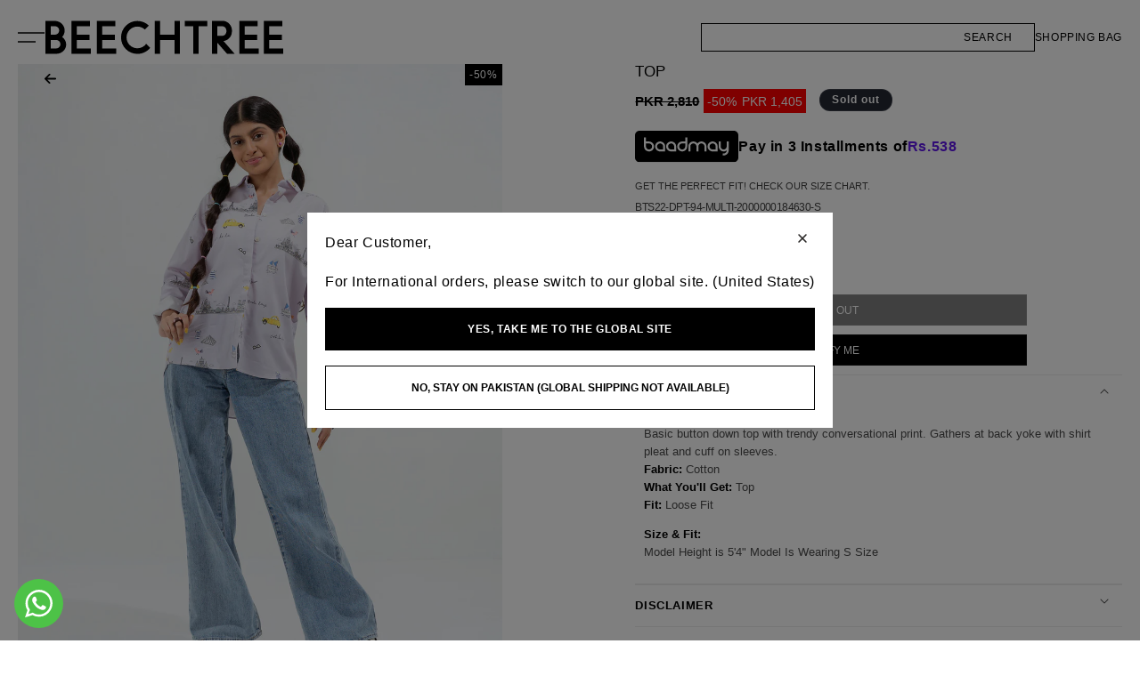

--- FILE ---
content_type: text/html; charset=utf-8
request_url: https://beechtree.pk/products/bts22-dpt-94-multi
body_size: 41816
content:
<!doctype html>
<html class="js" lang="en">
  <head>
    <meta charset="utf-8">
    <meta http-equiv="X-UA-Compatible" content="IE=edge">
    <meta name="viewport" content="width=device-width,initial-scale=1">
    <meta name="theme-color" content="">
    <link rel="canonical" href="https://beechtree.pk/products/bts22-dpt-94-multi">

    <link rel="icon" type="image/png" href="//beechtree.pk/cdn/shop/files/favicon_795a4ade-31bc-437b-bf6f-6c8b2a7dc348.png?crop=center&height=32&v=1732020357&width=32"><!-- Google Tag Manager -->
      <script>(function(w,d,s,l,i){w[l]=w[l]||[];w[l].push({'gtm.start':
        new Date().getTime(),event:'gtm.js'});var f=d.getElementsByTagName(s)[0],
        j=d.createElement(s),dl=l!='dataLayer'?'&l='+l:'';j.async=true;j.src=
        'https://www.googletagmanager.com/gtm.js?id='+i+dl;f.parentNode.insertBefore(j,f);
        })(window,document,'script','dataLayer','GTM-W54B43S8');
      </script>
    <!-- End Google Tag Manager -->
    <title>
      Top &ndash; BEECHTREE</title>

    
      <meta name="description" content="Basic button down top with trendy conversational print. Gathers at back yoke with shirt pleat and cuff on sleeves.Fabric: Cotton What You&#39;ll Get: Top Fit: Loose Fit Size &amp;amp; Fit: Model Height is 5&#39;4&quot; Model Is Wearing S Size">
    

    

<meta property="og:site_name" content="BEECHTREE">
<meta property="og:url" content="https://beechtree.pk/products/bts22-dpt-94-multi">
<meta property="og:title" content="Top">
<meta property="og:type" content="product">
<meta property="og:description" content="Basic button down top with trendy conversational print. Gathers at back yoke with shirt pleat and cuff on sleeves.Fabric: Cotton What You&#39;ll Get: Top Fit: Loose Fit Size &amp;amp; Fit: Model Height is 5&#39;4&quot; Model Is Wearing S Size"><meta property="og:image" content="http://beechtree.pk/cdn/shop/products/Layer5599.jpg?v=1649395020">
  <meta property="og:image:secure_url" content="https://beechtree.pk/cdn/shop/products/Layer5599.jpg?v=1649395020">
  <meta property="og:image:width" content="1200">
  <meta property="og:image:height" content="1610"><meta property="og:price:amount" content="1,405">
  <meta property="og:price:currency" content="PKR"><meta name="twitter:card" content="summary_large_image">
<meta name="twitter:title" content="Top">
<meta name="twitter:description" content="Basic button down top with trendy conversational print. Gathers at back yoke with shirt pleat and cuff on sleeves.Fabric: Cotton What You&#39;ll Get: Top Fit: Loose Fit Size &amp;amp; Fit: Model Height is 5&#39;4&quot; Model Is Wearing S Size">


    <script>window.performance && window.performance.mark && window.performance.mark('shopify.content_for_header.start');</script><meta name="google-site-verification" content="7cq5SL9mkQpYX2pJ3YbdwLPTxpaHAlfwTHHTt59RQCc">
<meta id="shopify-digital-wallet" name="shopify-digital-wallet" content="/48892018848/digital_wallets/dialog">
<link rel="alternate" type="application/json+oembed" href="https://beechtree.pk/products/bts22-dpt-94-multi.oembed">
<script async="async" src="/checkouts/internal/preloads.js?locale=en-PK"></script>
<script id="shopify-features" type="application/json">{"accessToken":"ffdf5a565ecef87a0b761d7e1e2a6e10","betas":["rich-media-storefront-analytics"],"domain":"beechtree.pk","predictiveSearch":true,"shopId":48892018848,"locale":"en"}</script>
<script>var Shopify = Shopify || {};
Shopify.shop = "beechtree-pk.myshopify.com";
Shopify.locale = "en";
Shopify.currency = {"active":"PKR","rate":"1.0"};
Shopify.country = "PK";
Shopify.theme = {"name":"Eid Sale 7-6-2025","id":142164164768,"schema_name":"Dawn","schema_version":"15.0.2","theme_store_id":887,"role":"main"};
Shopify.theme.handle = "null";
Shopify.theme.style = {"id":null,"handle":null};
Shopify.cdnHost = "beechtree.pk/cdn";
Shopify.routes = Shopify.routes || {};
Shopify.routes.root = "/";</script>
<script type="module">!function(o){(o.Shopify=o.Shopify||{}).modules=!0}(window);</script>
<script>!function(o){function n(){var o=[];function n(){o.push(Array.prototype.slice.apply(arguments))}return n.q=o,n}var t=o.Shopify=o.Shopify||{};t.loadFeatures=n(),t.autoloadFeatures=n()}(window);</script>
<script id="shop-js-analytics" type="application/json">{"pageType":"product"}</script>
<script defer="defer" async type="module" src="//beechtree.pk/cdn/shopifycloud/shop-js/modules/v2/client.init-shop-cart-sync_BT-GjEfc.en.esm.js"></script>
<script defer="defer" async type="module" src="//beechtree.pk/cdn/shopifycloud/shop-js/modules/v2/chunk.common_D58fp_Oc.esm.js"></script>
<script defer="defer" async type="module" src="//beechtree.pk/cdn/shopifycloud/shop-js/modules/v2/chunk.modal_xMitdFEc.esm.js"></script>
<script type="module">
  await import("//beechtree.pk/cdn/shopifycloud/shop-js/modules/v2/client.init-shop-cart-sync_BT-GjEfc.en.esm.js");
await import("//beechtree.pk/cdn/shopifycloud/shop-js/modules/v2/chunk.common_D58fp_Oc.esm.js");
await import("//beechtree.pk/cdn/shopifycloud/shop-js/modules/v2/chunk.modal_xMitdFEc.esm.js");

  window.Shopify.SignInWithShop?.initShopCartSync?.({"fedCMEnabled":true,"windoidEnabled":true});

</script>
<script id="__st">var __st={"a":48892018848,"offset":18000,"reqid":"b53525fa-fec0-477b-ba9a-f4bf489c31f9-1769358725","pageurl":"beechtree.pk\/products\/bts22-dpt-94-multi","u":"7bc414d83e09","p":"product","rtyp":"product","rid":7298263384224};</script>
<script>window.ShopifyPaypalV4VisibilityTracking = true;</script>
<script id="captcha-bootstrap">!function(){'use strict';const t='contact',e='account',n='new_comment',o=[[t,t],['blogs',n],['comments',n],[t,'customer']],c=[[e,'customer_login'],[e,'guest_login'],[e,'recover_customer_password'],[e,'create_customer']],r=t=>t.map((([t,e])=>`form[action*='/${t}']:not([data-nocaptcha='true']) input[name='form_type'][value='${e}']`)).join(','),a=t=>()=>t?[...document.querySelectorAll(t)].map((t=>t.form)):[];function s(){const t=[...o],e=r(t);return a(e)}const i='password',u='form_key',d=['recaptcha-v3-token','g-recaptcha-response','h-captcha-response',i],f=()=>{try{return window.sessionStorage}catch{return}},m='__shopify_v',_=t=>t.elements[u];function p(t,e,n=!1){try{const o=window.sessionStorage,c=JSON.parse(o.getItem(e)),{data:r}=function(t){const{data:e,action:n}=t;return t[m]||n?{data:e,action:n}:{data:t,action:n}}(c);for(const[e,n]of Object.entries(r))t.elements[e]&&(t.elements[e].value=n);n&&o.removeItem(e)}catch(o){console.error('form repopulation failed',{error:o})}}const l='form_type',E='cptcha';function T(t){t.dataset[E]=!0}const w=window,h=w.document,L='Shopify',v='ce_forms',y='captcha';let A=!1;((t,e)=>{const n=(g='f06e6c50-85a8-45c8-87d0-21a2b65856fe',I='https://cdn.shopify.com/shopifycloud/storefront-forms-hcaptcha/ce_storefront_forms_captcha_hcaptcha.v1.5.2.iife.js',D={infoText:'Protected by hCaptcha',privacyText:'Privacy',termsText:'Terms'},(t,e,n)=>{const o=w[L][v],c=o.bindForm;if(c)return c(t,g,e,D).then(n);var r;o.q.push([[t,g,e,D],n]),r=I,A||(h.body.append(Object.assign(h.createElement('script'),{id:'captcha-provider',async:!0,src:r})),A=!0)});var g,I,D;w[L]=w[L]||{},w[L][v]=w[L][v]||{},w[L][v].q=[],w[L][y]=w[L][y]||{},w[L][y].protect=function(t,e){n(t,void 0,e),T(t)},Object.freeze(w[L][y]),function(t,e,n,w,h,L){const[v,y,A,g]=function(t,e,n){const i=e?o:[],u=t?c:[],d=[...i,...u],f=r(d),m=r(i),_=r(d.filter((([t,e])=>n.includes(e))));return[a(f),a(m),a(_),s()]}(w,h,L),I=t=>{const e=t.target;return e instanceof HTMLFormElement?e:e&&e.form},D=t=>v().includes(t);t.addEventListener('submit',(t=>{const e=I(t);if(!e)return;const n=D(e)&&!e.dataset.hcaptchaBound&&!e.dataset.recaptchaBound,o=_(e),c=g().includes(e)&&(!o||!o.value);(n||c)&&t.preventDefault(),c&&!n&&(function(t){try{if(!f())return;!function(t){const e=f();if(!e)return;const n=_(t);if(!n)return;const o=n.value;o&&e.removeItem(o)}(t);const e=Array.from(Array(32),(()=>Math.random().toString(36)[2])).join('');!function(t,e){_(t)||t.append(Object.assign(document.createElement('input'),{type:'hidden',name:u})),t.elements[u].value=e}(t,e),function(t,e){const n=f();if(!n)return;const o=[...t.querySelectorAll(`input[type='${i}']`)].map((({name:t})=>t)),c=[...d,...o],r={};for(const[a,s]of new FormData(t).entries())c.includes(a)||(r[a]=s);n.setItem(e,JSON.stringify({[m]:1,action:t.action,data:r}))}(t,e)}catch(e){console.error('failed to persist form',e)}}(e),e.submit())}));const S=(t,e)=>{t&&!t.dataset[E]&&(n(t,e.some((e=>e===t))),T(t))};for(const o of['focusin','change'])t.addEventListener(o,(t=>{const e=I(t);D(e)&&S(e,y())}));const B=e.get('form_key'),M=e.get(l),P=B&&M;t.addEventListener('DOMContentLoaded',(()=>{const t=y();if(P)for(const e of t)e.elements[l].value===M&&p(e,B);[...new Set([...A(),...v().filter((t=>'true'===t.dataset.shopifyCaptcha))])].forEach((e=>S(e,t)))}))}(h,new URLSearchParams(w.location.search),n,t,e,['guest_login'])})(!0,!0)}();</script>
<script integrity="sha256-4kQ18oKyAcykRKYeNunJcIwy7WH5gtpwJnB7kiuLZ1E=" data-source-attribution="shopify.loadfeatures" defer="defer" src="//beechtree.pk/cdn/shopifycloud/storefront/assets/storefront/load_feature-a0a9edcb.js" crossorigin="anonymous"></script>
<script data-source-attribution="shopify.dynamic_checkout.dynamic.init">var Shopify=Shopify||{};Shopify.PaymentButton=Shopify.PaymentButton||{isStorefrontPortableWallets:!0,init:function(){window.Shopify.PaymentButton.init=function(){};var t=document.createElement("script");t.src="https://beechtree.pk/cdn/shopifycloud/portable-wallets/latest/portable-wallets.en.js",t.type="module",document.head.appendChild(t)}};
</script>
<script data-source-attribution="shopify.dynamic_checkout.buyer_consent">
  function portableWalletsHideBuyerConsent(e){var t=document.getElementById("shopify-buyer-consent"),n=document.getElementById("shopify-subscription-policy-button");t&&n&&(t.classList.add("hidden"),t.setAttribute("aria-hidden","true"),n.removeEventListener("click",e))}function portableWalletsShowBuyerConsent(e){var t=document.getElementById("shopify-buyer-consent"),n=document.getElementById("shopify-subscription-policy-button");t&&n&&(t.classList.remove("hidden"),t.removeAttribute("aria-hidden"),n.addEventListener("click",e))}window.Shopify?.PaymentButton&&(window.Shopify.PaymentButton.hideBuyerConsent=portableWalletsHideBuyerConsent,window.Shopify.PaymentButton.showBuyerConsent=portableWalletsShowBuyerConsent);
</script>
<script data-source-attribution="shopify.dynamic_checkout.cart.bootstrap">document.addEventListener("DOMContentLoaded",(function(){function t(){return document.querySelector("shopify-accelerated-checkout-cart, shopify-accelerated-checkout")}if(t())Shopify.PaymentButton.init();else{new MutationObserver((function(e,n){t()&&(Shopify.PaymentButton.init(),n.disconnect())})).observe(document.body,{childList:!0,subtree:!0})}}));
</script>

<script>window.performance && window.performance.mark && window.performance.mark('shopify.content_for_header.end');</script>

    <style data-shopify>
      
      
      
      
      

      
        :root,
        .color-scheme-1 {
          --color-background: 255,255,255;
        
          --gradient-background: #ffffff;
        

        

        --color-foreground: 0,0,0;
        --color-background-contrast: 191,191,191;
        --color-shadow: 18,18,18;
        --color-button: 18,18,18;
        --color-button-text: 255,255,255;
        --color-secondary-button: 255,255,255;
        --color-secondary-button-text: 18,18,18;
        --color-link: 18,18,18;
        --color-badge-foreground: 0,0,0;
        --color-badge-background: 255,255,255;
        --color-badge-border: 0,0,0;
        --payment-terms-background-color: rgb(255 255 255);
      }
      
        
        .color-scheme-2 {
          --color-background: 243,243,243;
        
          --gradient-background: #f3f3f3;
        

        

        --color-foreground: 18,18,18;
        --color-background-contrast: 179,179,179;
        --color-shadow: 18,18,18;
        --color-button: 18,18,18;
        --color-button-text: 243,243,243;
        --color-secondary-button: 243,243,243;
        --color-secondary-button-text: 18,18,18;
        --color-link: 18,18,18;
        --color-badge-foreground: 18,18,18;
        --color-badge-background: 243,243,243;
        --color-badge-border: 18,18,18;
        --payment-terms-background-color: rgb(243 243 243);
      }
      
        
        .color-scheme-3 {
          --color-background: 36,40,51;
        
          --gradient-background: #242833;
        

        

        --color-foreground: 255,255,255;
        --color-background-contrast: 47,52,66;
        --color-shadow: 18,18,18;
        --color-button: 255,255,255;
        --color-button-text: 0,0,0;
        --color-secondary-button: 36,40,51;
        --color-secondary-button-text: 255,255,255;
        --color-link: 255,255,255;
        --color-badge-foreground: 255,255,255;
        --color-badge-background: 36,40,51;
        --color-badge-border: 255,255,255;
        --payment-terms-background-color: rgb(36 40 51);
      }
      
        
        .color-scheme-4 {
          --color-background: 18,18,18;
        
          --gradient-background: #121212;
        

        

        --color-foreground: 255,255,255;
        --color-background-contrast: 146,146,146;
        --color-shadow: 18,18,18;
        --color-button: 255,255,255;
        --color-button-text: 18,18,18;
        --color-secondary-button: 18,18,18;
        --color-secondary-button-text: 255,255,255;
        --color-link: 255,255,255;
        --color-badge-foreground: 255,255,255;
        --color-badge-background: 18,18,18;
        --color-badge-border: 255,255,255;
        --payment-terms-background-color: rgb(18 18 18);
      }
      
        
        .color-scheme-5 {
          --color-background: 51,79,180;
        
          --gradient-background: #334fb4;
        

        

        --color-foreground: 255,255,255;
        --color-background-contrast: 23,35,81;
        --color-shadow: 18,18,18;
        --color-button: 255,255,255;
        --color-button-text: 51,79,180;
        --color-secondary-button: 51,79,180;
        --color-secondary-button-text: 255,255,255;
        --color-link: 255,255,255;
        --color-badge-foreground: 255,255,255;
        --color-badge-background: 51,79,180;
        --color-badge-border: 255,255,255;
        --payment-terms-background-color: rgb(51 79 180);
      }
      

      body, .color-scheme-1, .color-scheme-2, .color-scheme-3, .color-scheme-4, .color-scheme-5 {
        color: rgba(var(--color-foreground), 0.75);
        background-color: rgb(var(--color-background));
      }

      :root {
        --font-body-family: Helvetica, Arial, sans-serif;
        --font-body-style: normal;
        --font-body-weight: 400;
        --font-body-weight-bold: 700;

        --font-heading-family: Helvetica, Arial, sans-serif;
        --font-heading-style: normal;
        --font-heading-weight: 700;

        --font-body-scale: 1.0;
        --font-heading-scale: 1.0;

        --media-padding: px;
        --media-border-opacity: 0.05;
        --media-border-width: 1px;
        --media-radius: 0px;
        --media-shadow-opacity: 0.0;
        --media-shadow-horizontal-offset: 0px;
        --media-shadow-vertical-offset: 4px;
        --media-shadow-blur-radius: 5px;
        --media-shadow-visible: 0;

        --page-width: 130rem;
        --page-width-margin: 0rem;

        --product-card-image-padding: 0.0rem;
        --product-card-corner-radius: 0.0rem;
        --product-card-text-alignment: left;
        --product-card-border-width: 0.0rem;
        --product-card-border-opacity: 0.1;
        --product-card-shadow-opacity: 0.0;
        --product-card-shadow-visible: 0;
        --product-card-shadow-horizontal-offset: 0.0rem;
        --product-card-shadow-vertical-offset: 0.4rem;
        --product-card-shadow-blur-radius: 0.5rem;

        --collection-card-image-padding: 0.0rem;
        --collection-card-corner-radius: 0.0rem;
        --collection-card-text-alignment: left;
        --collection-card-border-width: 0.0rem;
        --collection-card-border-opacity: 0.1;
        --collection-card-shadow-opacity: 0.0;
        --collection-card-shadow-visible: 0;
        --collection-card-shadow-horizontal-offset: 0.0rem;
        --collection-card-shadow-vertical-offset: 0.4rem;
        --collection-card-shadow-blur-radius: 0.5rem;

        --blog-card-image-padding: 0.0rem;
        --blog-card-corner-radius: 0.0rem;
        --blog-card-text-alignment: left;
        --blog-card-border-width: 0.0rem;
        --blog-card-border-opacity: 0.1;
        --blog-card-shadow-opacity: 0.0;
        --blog-card-shadow-visible: 0;
        --blog-card-shadow-horizontal-offset: 0.0rem;
        --blog-card-shadow-vertical-offset: 0.4rem;
        --blog-card-shadow-blur-radius: 0.5rem;

        --badge-corner-radius: 4.0rem;

        --popup-border-width: 1px;
        --popup-border-opacity: 0.1;
        --popup-corner-radius: 0px;
        --popup-shadow-opacity: 0.05;
        --popup-shadow-horizontal-offset: 0px;
        --popup-shadow-vertical-offset: 4px;
        --popup-shadow-blur-radius: 5px;

        --drawer-border-width: 1px;
        --drawer-border-opacity: 0.1;
        --drawer-shadow-opacity: 0.0;
        --drawer-shadow-horizontal-offset: 0px;
        --drawer-shadow-vertical-offset: 4px;
        --drawer-shadow-blur-radius: 5px;

        --spacing-sections-desktop: 0px;
        --spacing-sections-mobile: 0px;

        --grid-desktop-vertical-spacing: 8px;
        --grid-desktop-horizontal-spacing: 8px;
        --grid-mobile-vertical-spacing: 4px;
        --grid-mobile-horizontal-spacing: 4px;

        --text-boxes-border-opacity: 0.1;
        --text-boxes-border-width: 0px;
        --text-boxes-radius: 0px;
        --text-boxes-shadow-opacity: 0.0;
        --text-boxes-shadow-visible: 0;
        --text-boxes-shadow-horizontal-offset: 0px;
        --text-boxes-shadow-vertical-offset: 4px;
        --text-boxes-shadow-blur-radius: 5px;

        --buttons-radius: 0px;
        --buttons-radius-outset: 0px;
        --buttons-border-width: 1px;
        --buttons-border-opacity: 1.0;
        --buttons-shadow-opacity: 0.0;
        --buttons-shadow-visible: 0;
        --buttons-shadow-horizontal-offset: 0px;
        --buttons-shadow-vertical-offset: 4px;
        --buttons-shadow-blur-radius: 5px;
        --buttons-border-offset: 0px;

        --inputs-radius: 0px;
        --inputs-border-width: 1px;
        --inputs-border-opacity: 0.55;
        --inputs-shadow-opacity: 0.0;
        --inputs-shadow-horizontal-offset: 0px;
        --inputs-margin-offset: 0px;
        --inputs-shadow-vertical-offset: 4px;
        --inputs-shadow-blur-radius: 5px;
        --inputs-radius-outset: 0px;

        --variant-pills-radius: 40px;
        --variant-pills-border-width: 1px;
        --variant-pills-border-opacity: 0.55;
        --variant-pills-shadow-opacity: 0.0;
        --variant-pills-shadow-horizontal-offset: 0px;
        --variant-pills-shadow-vertical-offset: 4px;
        --variant-pills-shadow-blur-radius: 5px;
      }

      *,
      *::before,
      *::after {
        box-sizing: inherit;
      }

      html {
        box-sizing: border-box;
        font-size: calc(var(--font-body-scale) * 62.5%);
        height: 100%;
      }

      body {
        display: grid;
        grid-template-rows: auto auto 1fr auto;
        grid-template-columns: 100%;
        min-height: 100%;
        margin: 0;
        font-size: 1.5rem;
        letter-spacing: 0.06rem;
        line-height: calc(1 + 0.8 / var(--font-body-scale));
        font-family: var(--font-body-family);
        font-style: var(--font-body-style);
        font-weight: var(--font-body-weight);
        overflow-x: hidden;
      }

      @media screen and (min-width: 750px) {
        body {
          font-size: 1.6rem;
        }
      }
      span.large-up-hide.medium-hide.arrow__back {
        display: none !important;
      }
    </style>

    
<script>
  !function(e,a,n,d,g){e.dengage=e.dengage||function(){(e.dengage.q=e.dengage.q||[]).push(arguments)},d=a.getElementsByTagName("head")[0],(g=a.createElement("script")).async=1,g.src="https://pcdn.dengage.com/p/push/658/9dd1515f-2078-a752-8bf4-da0693163cd9/dengage_sdk.js",d.appendChild(g)}(window,document);

  dengage('initialize', {swUrl: '/apps/dengage-web-push/tr/sw.js', swScope: '/apps/dengage-web-push/tr/'});
</script>


  <script defer="defer">
    let product = {"id":7298263384224,"title":"Top","handle":"bts22-dpt-94-multi","description":"\u003cp\u003eBasic button down top with trendy conversational print. Gathers at back yoke with shirt pleat and cuff on sleeves.\u003cbr\u003e\u003cstrong\u003eFabric:\u003c\/strong\u003e Cotton \u003cbr\u003e\u003cstrong\u003eWhat You'll Get:\u003c\/strong\u003e Top \u003cbr\u003e\u003cstrong\u003eFit:\u003c\/strong\u003e  Loose Fit \u003c\/p\u003e \u003cp\u003e\u003cstrong\u003eSize \u0026amp; Fit:\u003c\/strong\u003e\u003c\/p\u003e Model Height is 5'4\" Model Is Wearing S Size","published_at":"2024-01-24T13:41:28+05:00","created_at":"2022-03-16T18:23:05+05:00","vendor":"SU_22","type":"PRET","tags":[],"price":140500,"price_min":140500,"price_max":140500,"available":false,"price_varies":false,"compare_at_price":281000,"compare_at_price_min":281000,"compare_at_price_max":281000,"compare_at_price_varies":false,"variants":[{"id":41865640116384,"title":"S","option1":"S","option2":null,"option3":null,"sku":"BTS22-DPT-94-MULTI-2000000184630-S","requires_shipping":true,"taxable":false,"featured_image":null,"available":false,"name":"Top - S","public_title":"S","options":["S"],"price":140500,"weight":168,"compare_at_price":281000,"inventory_management":"shopify","barcode":"2000000184630","requires_selling_plan":false,"selling_plan_allocations":[],"quantity_rule":{"min":1,"max":null,"increment":1}},{"id":48817323966624,"title":"M","option1":"M","option2":null,"option3":null,"sku":"BTS22-DPT-94-MULTI-2000000184631-M","requires_shipping":true,"taxable":false,"featured_image":null,"available":false,"name":"Top - M","public_title":"M","options":["M"],"price":140500,"weight":168,"compare_at_price":281000,"inventory_management":"shopify","barcode":"2000000184631","requires_selling_plan":false,"selling_plan_allocations":[],"quantity_rule":{"min":1,"max":null,"increment":1}},{"id":48817323999392,"title":"L","option1":"L","option2":null,"option3":null,"sku":"BTS22-DPT-94-MULTI-2000000184632-L","requires_shipping":true,"taxable":false,"featured_image":null,"available":false,"name":"Top - L","public_title":"L","options":["L"],"price":140500,"weight":168,"compare_at_price":281000,"inventory_management":"shopify","barcode":"2000000184632","requires_selling_plan":false,"selling_plan_allocations":[],"quantity_rule":{"min":1,"max":null,"increment":1}}],"images":["\/\/beechtree.pk\/cdn\/shop\/products\/Layer5599.jpg?v=1649395020"],"featured_image":"\/\/beechtree.pk\/cdn\/shop\/products\/Layer5599.jpg?v=1649395020","options":["Size"],"media":[{"alt":null,"id":24419307061408,"position":1,"preview_image":{"aspect_ratio":0.745,"height":1610,"width":1200,"src":"\/\/beechtree.pk\/cdn\/shop\/products\/Layer5599.jpg?v=1649395020"},"aspect_ratio":0.745,"height":1610,"media_type":"image","src":"\/\/beechtree.pk\/cdn\/shop\/products\/Layer5599.jpg?v=1649395020","width":1200}],"requires_selling_plan":false,"selling_plan_groups":[],"content":"\u003cp\u003eBasic button down top with trendy conversational print. Gathers at back yoke with shirt pleat and cuff on sleeves.\u003cbr\u003e\u003cstrong\u003eFabric:\u003c\/strong\u003e Cotton \u003cbr\u003e\u003cstrong\u003eWhat You'll Get:\u003c\/strong\u003e Top \u003cbr\u003e\u003cstrong\u003eFit:\u003c\/strong\u003e  Loose Fit \u003c\/p\u003e \u003cp\u003e\u003cstrong\u003eSize \u0026amp; Fit:\u003c\/strong\u003e\u003c\/p\u003e Model Height is 5'4\" Model Is Wearing S Size"};
    document.addEventListener("DOMContentLoaded", (event) => {
      dengage("ec:pageView", {
        page_type: "Product Page",
        product_id: product.id,
        product_title: product.title,
        discounted_price: product.price / 100,
        price: product.compare_at_price ? product.compare_at_price / 100 : product.price / 100,
        stock_count: product.available ? 1 : 0,
      });

      document.querySelector('.product-form__submit').addEventListener('click', () => {
        let variantId = parseInt(document.querySelector('.product-variant-id').value);
        let productQty = 1;
        dengage('ec:addToCart', {
          product_id: product.id,
          product_title: product.title,
          product_variant_id: variantId,
          quantity: productQty,
          discounted_price: product.price / 100,
          unit_price: product.compare_at_price ? product.compare_at_price / 100 : product.price / 100,
          stock_count: product.available ? 1 : 0,
          });
      });
  });
  </script>








    <link href="//beechtree.pk/cdn/shop/t/254/assets/base.css?v=100682194838449911431768219957" rel="stylesheet" type="text/css" media="all" />
    <link href="//beechtree.pk/cdn/shop/t/254/assets/custom.css?v=12746639727000296421762932609" rel="stylesheet" type="text/css" media="all" /><script>
      if (Shopify.designMode) {
        document.documentElement.classList.add('shopify-design-mode');
      }
    </script>

      
      <script src="//beechtree.pk/cdn/shop/t/254/assets/pubsub.js?v=158357773527763999511749213408" defer="defer"></script><script src="//beechtree.pk/cdn/shop/t/254/assets/constants.js?v=132983761750457495441749213408" defer="defer"></script>
    <script src="//beechtree.pk/cdn/shop/t/254/assets/global.js?v=126122328162663601811749213408" defer="defer"></script>
    <script src="//beechtree.pk/cdn/shop/t/254/assets/details-disclosure.js?v=13653116266235556501749213408" defer="defer"></script>
    <script src="//beechtree.pk/cdn/shop/t/254/assets/details-modal.js?v=25581673532751508451749213408" defer="defer"></script>

    <link rel="stylesheet" href="//beechtree.pk/cdn/shop/t/254/assets/component-cart-items.css?v=157274271639866036431767085752" media="print" onload="this.media='all'"><link href="//beechtree.pk/cdn/shop/t/254/assets/component-cart-drawer.css?v=170897737612384856021749213408" rel="stylesheet" type="text/css" media="all" />
      <link href="//beechtree.pk/cdn/shop/t/254/assets/component-cart.css?v=129089009136089347271767085873" rel="stylesheet" type="text/css" media="all" />
      <link href="//beechtree.pk/cdn/shop/t/254/assets/component-totals.css?v=15906652033866631521749213408" rel="stylesheet" type="text/css" media="all" />
      <link href="//beechtree.pk/cdn/shop/t/254/assets/component-price.css?v=147717737103091674871768802907" rel="stylesheet" type="text/css" media="all" />
      <link href="//beechtree.pk/cdn/shop/t/254/assets/component-discounts.css?v=152760482443307489271749213408" rel="stylesheet" type="text/css" media="all" /><link rel="preload" href="//beechtree.pk/cdn/shop/t/254/assets/swiper-bundle.min.css?v=1980861273777070691754899456" as="style" onload="this.onload=null;this.rel='stylesheet'">
<noscript>
  <link rel="stylesheet" href="//beechtree.pk/cdn/shop/t/254/assets/swiper-bundle.min.css?v=1980861273777070691754899456">
</noscript>

    <!-- Swiper JS -->
    <script src="//beechtree.pk/cdn/shop/t/254/assets/swiper-bundle.min.js?v=48597202456481873011754897719"></script>

    
    <link href="//beechtree.pk/cdn/shop/t/254/assets/baadmay-styles.css?v=76269540819900406251749213408" as="style" type="text/css" rel="preload">
    <link rel="stylesheet" href="//beechtree.pk/cdn/shop/t/254/assets/baadmay-styles.css?v=76269540819900406251749213408">
    
    <link href="//beechtree.pk/cdn/shop/t/254/assets/baadmay-scripts.js?v=86126486975939078001749213408" as="script" type="text/javascript" rel="preload">
    <script src="//beechtree.pk/cdn/shop/t/254/assets/baadmay-scripts.js?v=86126486975939078001749213408" defer></script>
    
  <link href="https://monorail-edge.shopifysvc.com" rel="dns-prefetch">
<script>(function(){if ("sendBeacon" in navigator && "performance" in window) {try {var session_token_from_headers = performance.getEntriesByType('navigation')[0].serverTiming.find(x => x.name == '_s').description;} catch {var session_token_from_headers = undefined;}var session_cookie_matches = document.cookie.match(/_shopify_s=([^;]*)/);var session_token_from_cookie = session_cookie_matches && session_cookie_matches.length === 2 ? session_cookie_matches[1] : "";var session_token = session_token_from_headers || session_token_from_cookie || "";function handle_abandonment_event(e) {var entries = performance.getEntries().filter(function(entry) {return /monorail-edge.shopifysvc.com/.test(entry.name);});if (!window.abandonment_tracked && entries.length === 0) {window.abandonment_tracked = true;var currentMs = Date.now();var navigation_start = performance.timing.navigationStart;var payload = {shop_id: 48892018848,url: window.location.href,navigation_start,duration: currentMs - navigation_start,session_token,page_type: "product"};window.navigator.sendBeacon("https://monorail-edge.shopifysvc.com/v1/produce", JSON.stringify({schema_id: "online_store_buyer_site_abandonment/1.1",payload: payload,metadata: {event_created_at_ms: currentMs,event_sent_at_ms: currentMs}}));}}window.addEventListener('pagehide', handle_abandonment_event);}}());</script>
<script id="web-pixels-manager-setup">(function e(e,d,r,n,o){if(void 0===o&&(o={}),!Boolean(null===(a=null===(i=window.Shopify)||void 0===i?void 0:i.analytics)||void 0===a?void 0:a.replayQueue)){var i,a;window.Shopify=window.Shopify||{};var t=window.Shopify;t.analytics=t.analytics||{};var s=t.analytics;s.replayQueue=[],s.publish=function(e,d,r){return s.replayQueue.push([e,d,r]),!0};try{self.performance.mark("wpm:start")}catch(e){}var l=function(){var e={modern:/Edge?\/(1{2}[4-9]|1[2-9]\d|[2-9]\d{2}|\d{4,})\.\d+(\.\d+|)|Firefox\/(1{2}[4-9]|1[2-9]\d|[2-9]\d{2}|\d{4,})\.\d+(\.\d+|)|Chrom(ium|e)\/(9{2}|\d{3,})\.\d+(\.\d+|)|(Maci|X1{2}).+ Version\/(15\.\d+|(1[6-9]|[2-9]\d|\d{3,})\.\d+)([,.]\d+|)( \(\w+\)|)( Mobile\/\w+|) Safari\/|Chrome.+OPR\/(9{2}|\d{3,})\.\d+\.\d+|(CPU[ +]OS|iPhone[ +]OS|CPU[ +]iPhone|CPU IPhone OS|CPU iPad OS)[ +]+(15[._]\d+|(1[6-9]|[2-9]\d|\d{3,})[._]\d+)([._]\d+|)|Android:?[ /-](13[3-9]|1[4-9]\d|[2-9]\d{2}|\d{4,})(\.\d+|)(\.\d+|)|Android.+Firefox\/(13[5-9]|1[4-9]\d|[2-9]\d{2}|\d{4,})\.\d+(\.\d+|)|Android.+Chrom(ium|e)\/(13[3-9]|1[4-9]\d|[2-9]\d{2}|\d{4,})\.\d+(\.\d+|)|SamsungBrowser\/([2-9]\d|\d{3,})\.\d+/,legacy:/Edge?\/(1[6-9]|[2-9]\d|\d{3,})\.\d+(\.\d+|)|Firefox\/(5[4-9]|[6-9]\d|\d{3,})\.\d+(\.\d+|)|Chrom(ium|e)\/(5[1-9]|[6-9]\d|\d{3,})\.\d+(\.\d+|)([\d.]+$|.*Safari\/(?![\d.]+ Edge\/[\d.]+$))|(Maci|X1{2}).+ Version\/(10\.\d+|(1[1-9]|[2-9]\d|\d{3,})\.\d+)([,.]\d+|)( \(\w+\)|)( Mobile\/\w+|) Safari\/|Chrome.+OPR\/(3[89]|[4-9]\d|\d{3,})\.\d+\.\d+|(CPU[ +]OS|iPhone[ +]OS|CPU[ +]iPhone|CPU IPhone OS|CPU iPad OS)[ +]+(10[._]\d+|(1[1-9]|[2-9]\d|\d{3,})[._]\d+)([._]\d+|)|Android:?[ /-](13[3-9]|1[4-9]\d|[2-9]\d{2}|\d{4,})(\.\d+|)(\.\d+|)|Mobile Safari.+OPR\/([89]\d|\d{3,})\.\d+\.\d+|Android.+Firefox\/(13[5-9]|1[4-9]\d|[2-9]\d{2}|\d{4,})\.\d+(\.\d+|)|Android.+Chrom(ium|e)\/(13[3-9]|1[4-9]\d|[2-9]\d{2}|\d{4,})\.\d+(\.\d+|)|Android.+(UC? ?Browser|UCWEB|U3)[ /]?(15\.([5-9]|\d{2,})|(1[6-9]|[2-9]\d|\d{3,})\.\d+)\.\d+|SamsungBrowser\/(5\.\d+|([6-9]|\d{2,})\.\d+)|Android.+MQ{2}Browser\/(14(\.(9|\d{2,})|)|(1[5-9]|[2-9]\d|\d{3,})(\.\d+|))(\.\d+|)|K[Aa][Ii]OS\/(3\.\d+|([4-9]|\d{2,})\.\d+)(\.\d+|)/},d=e.modern,r=e.legacy,n=navigator.userAgent;return n.match(d)?"modern":n.match(r)?"legacy":"unknown"}(),u="modern"===l?"modern":"legacy",c=(null!=n?n:{modern:"",legacy:""})[u],f=function(e){return[e.baseUrl,"/wpm","/b",e.hashVersion,"modern"===e.buildTarget?"m":"l",".js"].join("")}({baseUrl:d,hashVersion:r,buildTarget:u}),m=function(e){var d=e.version,r=e.bundleTarget,n=e.surface,o=e.pageUrl,i=e.monorailEndpoint;return{emit:function(e){var a=e.status,t=e.errorMsg,s=(new Date).getTime(),l=JSON.stringify({metadata:{event_sent_at_ms:s},events:[{schema_id:"web_pixels_manager_load/3.1",payload:{version:d,bundle_target:r,page_url:o,status:a,surface:n,error_msg:t},metadata:{event_created_at_ms:s}}]});if(!i)return console&&console.warn&&console.warn("[Web Pixels Manager] No Monorail endpoint provided, skipping logging."),!1;try{return self.navigator.sendBeacon.bind(self.navigator)(i,l)}catch(e){}var u=new XMLHttpRequest;try{return u.open("POST",i,!0),u.setRequestHeader("Content-Type","text/plain"),u.send(l),!0}catch(e){return console&&console.warn&&console.warn("[Web Pixels Manager] Got an unhandled error while logging to Monorail."),!1}}}}({version:r,bundleTarget:l,surface:e.surface,pageUrl:self.location.href,monorailEndpoint:e.monorailEndpoint});try{o.browserTarget=l,function(e){var d=e.src,r=e.async,n=void 0===r||r,o=e.onload,i=e.onerror,a=e.sri,t=e.scriptDataAttributes,s=void 0===t?{}:t,l=document.createElement("script"),u=document.querySelector("head"),c=document.querySelector("body");if(l.async=n,l.src=d,a&&(l.integrity=a,l.crossOrigin="anonymous"),s)for(var f in s)if(Object.prototype.hasOwnProperty.call(s,f))try{l.dataset[f]=s[f]}catch(e){}if(o&&l.addEventListener("load",o),i&&l.addEventListener("error",i),u)u.appendChild(l);else{if(!c)throw new Error("Did not find a head or body element to append the script");c.appendChild(l)}}({src:f,async:!0,onload:function(){if(!function(){var e,d;return Boolean(null===(d=null===(e=window.Shopify)||void 0===e?void 0:e.analytics)||void 0===d?void 0:d.initialized)}()){var d=window.webPixelsManager.init(e)||void 0;if(d){var r=window.Shopify.analytics;r.replayQueue.forEach((function(e){var r=e[0],n=e[1],o=e[2];d.publishCustomEvent(r,n,o)})),r.replayQueue=[],r.publish=d.publishCustomEvent,r.visitor=d.visitor,r.initialized=!0}}},onerror:function(){return m.emit({status:"failed",errorMsg:"".concat(f," has failed to load")})},sri:function(e){var d=/^sha384-[A-Za-z0-9+/=]+$/;return"string"==typeof e&&d.test(e)}(c)?c:"",scriptDataAttributes:o}),m.emit({status:"loading"})}catch(e){m.emit({status:"failed",errorMsg:(null==e?void 0:e.message)||"Unknown error"})}}})({shopId: 48892018848,storefrontBaseUrl: "https://beechtree.pk",extensionsBaseUrl: "https://extensions.shopifycdn.com/cdn/shopifycloud/web-pixels-manager",monorailEndpoint: "https://monorail-edge.shopifysvc.com/unstable/produce_batch",surface: "storefront-renderer",enabledBetaFlags: ["2dca8a86"],webPixelsConfigList: [{"id":"583139488","configuration":"{\"config\":\"{\\\"pixel_id\\\":\\\"G-SNMM9Z1WM8\\\",\\\"target_country\\\":\\\"PK\\\",\\\"gtag_events\\\":[{\\\"type\\\":\\\"purchase\\\",\\\"action_label\\\":\\\"G-SNMM9Z1WM8\\\"},{\\\"type\\\":\\\"page_view\\\",\\\"action_label\\\":\\\"G-SNMM9Z1WM8\\\"},{\\\"type\\\":\\\"view_item\\\",\\\"action_label\\\":\\\"G-SNMM9Z1WM8\\\"},{\\\"type\\\":\\\"search\\\",\\\"action_label\\\":\\\"G-SNMM9Z1WM8\\\"},{\\\"type\\\":\\\"add_to_cart\\\",\\\"action_label\\\":\\\"G-SNMM9Z1WM8\\\"},{\\\"type\\\":\\\"begin_checkout\\\",\\\"action_label\\\":\\\"G-SNMM9Z1WM8\\\"},{\\\"type\\\":\\\"add_payment_info\\\",\\\"action_label\\\":\\\"G-SNMM9Z1WM8\\\"}],\\\"enable_monitoring_mode\\\":false}\"}","eventPayloadVersion":"v1","runtimeContext":"OPEN","scriptVersion":"b2a88bafab3e21179ed38636efcd8a93","type":"APP","apiClientId":1780363,"privacyPurposes":[],"dataSharingAdjustments":{"protectedCustomerApprovalScopes":["read_customer_address","read_customer_email","read_customer_name","read_customer_personal_data","read_customer_phone"]}},{"id":"258244768","configuration":"{\"pixel_id\":\"2634079263378819\",\"pixel_type\":\"facebook_pixel\",\"metaapp_system_user_token\":\"-\"}","eventPayloadVersion":"v1","runtimeContext":"OPEN","scriptVersion":"ca16bc87fe92b6042fbaa3acc2fbdaa6","type":"APP","apiClientId":2329312,"privacyPurposes":["ANALYTICS","MARKETING","SALE_OF_DATA"],"dataSharingAdjustments":{"protectedCustomerApprovalScopes":["read_customer_address","read_customer_email","read_customer_name","read_customer_personal_data","read_customer_phone"]}},{"id":"shopify-app-pixel","configuration":"{}","eventPayloadVersion":"v1","runtimeContext":"STRICT","scriptVersion":"0450","apiClientId":"shopify-pixel","type":"APP","privacyPurposes":["ANALYTICS","MARKETING"]},{"id":"shopify-custom-pixel","eventPayloadVersion":"v1","runtimeContext":"LAX","scriptVersion":"0450","apiClientId":"shopify-pixel","type":"CUSTOM","privacyPurposes":["ANALYTICS","MARKETING"]}],isMerchantRequest: false,initData: {"shop":{"name":"BEECHTREE","paymentSettings":{"currencyCode":"PKR"},"myshopifyDomain":"beechtree-pk.myshopify.com","countryCode":"PK","storefrontUrl":"https:\/\/beechtree.pk"},"customer":null,"cart":null,"checkout":null,"productVariants":[{"price":{"amount":1405.0,"currencyCode":"PKR"},"product":{"title":"Top","vendor":"SU_22","id":"7298263384224","untranslatedTitle":"Top","url":"\/products\/bts22-dpt-94-multi","type":"PRET"},"id":"41865640116384","image":{"src":"\/\/beechtree.pk\/cdn\/shop\/products\/Layer5599.jpg?v=1649395020"},"sku":"BTS22-DPT-94-MULTI-2000000184630-S","title":"S","untranslatedTitle":"S"},{"price":{"amount":1405.0,"currencyCode":"PKR"},"product":{"title":"Top","vendor":"SU_22","id":"7298263384224","untranslatedTitle":"Top","url":"\/products\/bts22-dpt-94-multi","type":"PRET"},"id":"48817323966624","image":{"src":"\/\/beechtree.pk\/cdn\/shop\/products\/Layer5599.jpg?v=1649395020"},"sku":"BTS22-DPT-94-MULTI-2000000184631-M","title":"M","untranslatedTitle":"M"},{"price":{"amount":1405.0,"currencyCode":"PKR"},"product":{"title":"Top","vendor":"SU_22","id":"7298263384224","untranslatedTitle":"Top","url":"\/products\/bts22-dpt-94-multi","type":"PRET"},"id":"48817323999392","image":{"src":"\/\/beechtree.pk\/cdn\/shop\/products\/Layer5599.jpg?v=1649395020"},"sku":"BTS22-DPT-94-MULTI-2000000184632-L","title":"L","untranslatedTitle":"L"}],"purchasingCompany":null},},"https://beechtree.pk/cdn","fcfee988w5aeb613cpc8e4bc33m6693e112",{"modern":"","legacy":""},{"shopId":"48892018848","storefrontBaseUrl":"https:\/\/beechtree.pk","extensionBaseUrl":"https:\/\/extensions.shopifycdn.com\/cdn\/shopifycloud\/web-pixels-manager","surface":"storefront-renderer","enabledBetaFlags":"[\"2dca8a86\"]","isMerchantRequest":"false","hashVersion":"fcfee988w5aeb613cpc8e4bc33m6693e112","publish":"custom","events":"[[\"page_viewed\",{}],[\"product_viewed\",{\"productVariant\":{\"price\":{\"amount\":1405.0,\"currencyCode\":\"PKR\"},\"product\":{\"title\":\"Top\",\"vendor\":\"SU_22\",\"id\":\"7298263384224\",\"untranslatedTitle\":\"Top\",\"url\":\"\/products\/bts22-dpt-94-multi\",\"type\":\"PRET\"},\"id\":\"41865640116384\",\"image\":{\"src\":\"\/\/beechtree.pk\/cdn\/shop\/products\/Layer5599.jpg?v=1649395020\"},\"sku\":\"BTS22-DPT-94-MULTI-2000000184630-S\",\"title\":\"S\",\"untranslatedTitle\":\"S\"}}]]"});</script><script>
  window.ShopifyAnalytics = window.ShopifyAnalytics || {};
  window.ShopifyAnalytics.meta = window.ShopifyAnalytics.meta || {};
  window.ShopifyAnalytics.meta.currency = 'PKR';
  var meta = {"product":{"id":7298263384224,"gid":"gid:\/\/shopify\/Product\/7298263384224","vendor":"SU_22","type":"PRET","handle":"bts22-dpt-94-multi","variants":[{"id":41865640116384,"price":140500,"name":"Top - S","public_title":"S","sku":"BTS22-DPT-94-MULTI-2000000184630-S"},{"id":48817323966624,"price":140500,"name":"Top - M","public_title":"M","sku":"BTS22-DPT-94-MULTI-2000000184631-M"},{"id":48817323999392,"price":140500,"name":"Top - L","public_title":"L","sku":"BTS22-DPT-94-MULTI-2000000184632-L"}],"remote":false},"page":{"pageType":"product","resourceType":"product","resourceId":7298263384224,"requestId":"b53525fa-fec0-477b-ba9a-f4bf489c31f9-1769358725"}};
  for (var attr in meta) {
    window.ShopifyAnalytics.meta[attr] = meta[attr];
  }
</script>
<script class="analytics">
  (function () {
    var customDocumentWrite = function(content) {
      var jquery = null;

      if (window.jQuery) {
        jquery = window.jQuery;
      } else if (window.Checkout && window.Checkout.$) {
        jquery = window.Checkout.$;
      }

      if (jquery) {
        jquery('body').append(content);
      }
    };

    var hasLoggedConversion = function(token) {
      if (token) {
        return document.cookie.indexOf('loggedConversion=' + token) !== -1;
      }
      return false;
    }

    var setCookieIfConversion = function(token) {
      if (token) {
        var twoMonthsFromNow = new Date(Date.now());
        twoMonthsFromNow.setMonth(twoMonthsFromNow.getMonth() + 2);

        document.cookie = 'loggedConversion=' + token + '; expires=' + twoMonthsFromNow;
      }
    }

    var trekkie = window.ShopifyAnalytics.lib = window.trekkie = window.trekkie || [];
    if (trekkie.integrations) {
      return;
    }
    trekkie.methods = [
      'identify',
      'page',
      'ready',
      'track',
      'trackForm',
      'trackLink'
    ];
    trekkie.factory = function(method) {
      return function() {
        var args = Array.prototype.slice.call(arguments);
        args.unshift(method);
        trekkie.push(args);
        return trekkie;
      };
    };
    for (var i = 0; i < trekkie.methods.length; i++) {
      var key = trekkie.methods[i];
      trekkie[key] = trekkie.factory(key);
    }
    trekkie.load = function(config) {
      trekkie.config = config || {};
      trekkie.config.initialDocumentCookie = document.cookie;
      var first = document.getElementsByTagName('script')[0];
      var script = document.createElement('script');
      script.type = 'text/javascript';
      script.onerror = function(e) {
        var scriptFallback = document.createElement('script');
        scriptFallback.type = 'text/javascript';
        scriptFallback.onerror = function(error) {
                var Monorail = {
      produce: function produce(monorailDomain, schemaId, payload) {
        var currentMs = new Date().getTime();
        var event = {
          schema_id: schemaId,
          payload: payload,
          metadata: {
            event_created_at_ms: currentMs,
            event_sent_at_ms: currentMs
          }
        };
        return Monorail.sendRequest("https://" + monorailDomain + "/v1/produce", JSON.stringify(event));
      },
      sendRequest: function sendRequest(endpointUrl, payload) {
        // Try the sendBeacon API
        if (window && window.navigator && typeof window.navigator.sendBeacon === 'function' && typeof window.Blob === 'function' && !Monorail.isIos12()) {
          var blobData = new window.Blob([payload], {
            type: 'text/plain'
          });

          if (window.navigator.sendBeacon(endpointUrl, blobData)) {
            return true;
          } // sendBeacon was not successful

        } // XHR beacon

        var xhr = new XMLHttpRequest();

        try {
          xhr.open('POST', endpointUrl);
          xhr.setRequestHeader('Content-Type', 'text/plain');
          xhr.send(payload);
        } catch (e) {
          console.log(e);
        }

        return false;
      },
      isIos12: function isIos12() {
        return window.navigator.userAgent.lastIndexOf('iPhone; CPU iPhone OS 12_') !== -1 || window.navigator.userAgent.lastIndexOf('iPad; CPU OS 12_') !== -1;
      }
    };
    Monorail.produce('monorail-edge.shopifysvc.com',
      'trekkie_storefront_load_errors/1.1',
      {shop_id: 48892018848,
      theme_id: 142164164768,
      app_name: "storefront",
      context_url: window.location.href,
      source_url: "//beechtree.pk/cdn/s/trekkie.storefront.8d95595f799fbf7e1d32231b9a28fd43b70c67d3.min.js"});

        };
        scriptFallback.async = true;
        scriptFallback.src = '//beechtree.pk/cdn/s/trekkie.storefront.8d95595f799fbf7e1d32231b9a28fd43b70c67d3.min.js';
        first.parentNode.insertBefore(scriptFallback, first);
      };
      script.async = true;
      script.src = '//beechtree.pk/cdn/s/trekkie.storefront.8d95595f799fbf7e1d32231b9a28fd43b70c67d3.min.js';
      first.parentNode.insertBefore(script, first);
    };
    trekkie.load(
      {"Trekkie":{"appName":"storefront","development":false,"defaultAttributes":{"shopId":48892018848,"isMerchantRequest":null,"themeId":142164164768,"themeCityHash":"10272842047995998795","contentLanguage":"en","currency":"PKR"},"isServerSideCookieWritingEnabled":true,"monorailRegion":"shop_domain","enabledBetaFlags":["65f19447"]},"Session Attribution":{},"S2S":{"facebookCapiEnabled":true,"source":"trekkie-storefront-renderer","apiClientId":580111}}
    );

    var loaded = false;
    trekkie.ready(function() {
      if (loaded) return;
      loaded = true;

      window.ShopifyAnalytics.lib = window.trekkie;

      var originalDocumentWrite = document.write;
      document.write = customDocumentWrite;
      try { window.ShopifyAnalytics.merchantGoogleAnalytics.call(this); } catch(error) {};
      document.write = originalDocumentWrite;

      window.ShopifyAnalytics.lib.page(null,{"pageType":"product","resourceType":"product","resourceId":7298263384224,"requestId":"b53525fa-fec0-477b-ba9a-f4bf489c31f9-1769358725","shopifyEmitted":true});

      var match = window.location.pathname.match(/checkouts\/(.+)\/(thank_you|post_purchase)/)
      var token = match? match[1]: undefined;
      if (!hasLoggedConversion(token)) {
        setCookieIfConversion(token);
        window.ShopifyAnalytics.lib.track("Viewed Product",{"currency":"PKR","variantId":41865640116384,"productId":7298263384224,"productGid":"gid:\/\/shopify\/Product\/7298263384224","name":"Top - S","price":"1405.00","sku":"BTS22-DPT-94-MULTI-2000000184630-S","brand":"SU_22","variant":"S","category":"PRET","nonInteraction":true,"remote":false},undefined,undefined,{"shopifyEmitted":true});
      window.ShopifyAnalytics.lib.track("monorail:\/\/trekkie_storefront_viewed_product\/1.1",{"currency":"PKR","variantId":41865640116384,"productId":7298263384224,"productGid":"gid:\/\/shopify\/Product\/7298263384224","name":"Top - S","price":"1405.00","sku":"BTS22-DPT-94-MULTI-2000000184630-S","brand":"SU_22","variant":"S","category":"PRET","nonInteraction":true,"remote":false,"referer":"https:\/\/beechtree.pk\/products\/bts22-dpt-94-multi"});
      }
    });


        var eventsListenerScript = document.createElement('script');
        eventsListenerScript.async = true;
        eventsListenerScript.src = "//beechtree.pk/cdn/shopifycloud/storefront/assets/shop_events_listener-3da45d37.js";
        document.getElementsByTagName('head')[0].appendChild(eventsListenerScript);

})();</script>
  <script>
  if (!window.ga || (window.ga && typeof window.ga !== 'function')) {
    window.ga = function ga() {
      (window.ga.q = window.ga.q || []).push(arguments);
      if (window.Shopify && window.Shopify.analytics && typeof window.Shopify.analytics.publish === 'function') {
        window.Shopify.analytics.publish("ga_stub_called", {}, {sendTo: "google_osp_migration"});
      }
      console.error("Shopify's Google Analytics stub called with:", Array.from(arguments), "\nSee https://help.shopify.com/manual/promoting-marketing/pixels/pixel-migration#google for more information.");
    };
    if (window.Shopify && window.Shopify.analytics && typeof window.Shopify.analytics.publish === 'function') {
      window.Shopify.analytics.publish("ga_stub_initialized", {}, {sendTo: "google_osp_migration"});
    }
  }
</script>
<script
  defer
  src="https://beechtree.pk/cdn/shopifycloud/perf-kit/shopify-perf-kit-3.0.4.min.js"
  data-application="storefront-renderer"
  data-shop-id="48892018848"
  data-render-region="gcp-us-east1"
  data-page-type="product"
  data-theme-instance-id="142164164768"
  data-theme-name="Dawn"
  data-theme-version="15.0.2"
  data-monorail-region="shop_domain"
  data-resource-timing-sampling-rate="10"
  data-shs="true"
  data-shs-beacon="true"
  data-shs-export-with-fetch="true"
  data-shs-logs-sample-rate="1"
  data-shs-beacon-endpoint="https://beechtree.pk/api/collect"
></script>
</head>

  <body class="page-product gradient">
    <!-- Google Tag Manager (noscript) -->
      <noscript>
        <iframe src="https://www.googletagmanager.com/ns.html?id=GTM-W54B43S8"
        height="0"
        width="0"
        style="display:none;visibility:hidden"
      >
      </iframe>
      </noscript>
    <!-- End Google Tag Manager (noscript) -->
    <a class="skip-to-content-link button visually-hidden" href="#MainContent">
      Skip to content
    </a><link href="//beechtree.pk/cdn/shop/t/254/assets/component-card.css?v=69242810641317358561749213408" rel="stylesheet" type="text/css" media="all" />
  <link href="//beechtree.pk/cdn/shop/t/254/assets/quantity-popover.css?v=78745769908715669131749213408" rel="stylesheet" type="text/css" media="all" />
  <script src="//beechtree.pk/cdn/shop/t/254/assets/quantity-popover.js?v=987015268078116491749213408" defer="defer"></script><script src="//beechtree.pk/cdn/shop/t/254/assets/cart.js?v=6265170523245368331749213408" defer="defer"></script>


<style>
  .drawer {
    visibility: hidden;
  }
</style>

<cart-drawer class="drawer is-empty">
  <div id="CartDrawer" class="cart-drawer">
    <div id="CartDrawer-Overlay" style="display: none;" class="cart-drawer__overlay"></div>
    <div
      class="drawer__inner gradient color-scheme-1"
      role="dialog"
      aria-modal="true"
      aria-label="Your cart"
      tabindex="-1"
    >
      
      <div class="drawer__header">
        <button
          class="drawer__close"
          type="button"
          onclick="this.closest('cart-drawer').close()"
          aria-label="Close"
        > CLOSE
        </button>
      </div><div class="drawer__inner-empty">
          <div class="cart-drawer__warnings center">
            <div class="cart-drawer__empty-content">
              
        <p class="cart_empty">
          Your cart is currently empty. Please continue shopping to add items to your cart.
        </p>
      <div class="text-continue">
          <a class="button continue-empty-btn" href="/" title="Close">
            Continue Shopping
          </a>
      </div>
            </div>
          </div></div><cart-drawer-items
        
          class=" is-empty"
        
      >
        <form
          action="/cart"
          id="CartDrawer-Form"
          class="cart__contents cart-drawer__form"
          method="post"
        >
          <div id="CartDrawer-CartItems" class="drawer__contents js-contents"><p id="CartDrawer-LiveRegionText" class="visually-hidden" role="status"></p>
            <p id="CartDrawer-LineItemStatus" class="visually-hidden" aria-hidden="true" role="status">
              Loading...
            </p>
          </div>
          <div id="CartDrawer-CartErrors" role="alert"></div>
        </form>
      </cart-drawer-items>
      <div class="drawer__footer"><!-- Start blocks -->
        <!-- Subtotals -->

        <div class="cart-drawer__footer" >
          <div></div>

          <div class="totals" role="status">
            <h2 class="totals__total">Total:</h2>
            <p class="totals__total-value"><span class=money data-currency=PKR > PKR 0</span></p>
          </div>

          <style>
  .vbox-backdrop {
    display: block !important;
  }

  .cart-drawer__footer > .cart-widget {
    margin: 10px 0 !important;
  }

  .cart-widget .baadmay-para {
    display: flex;
    justify-content: flex-start;
    align-items: center;
    gap: 8px;
  }

  .cart-widget .baadmay-para .logo-wrapper {
    display: flex;
  }

  .cart-widget .baadmay-para .logo-wrapper .baadmay-modal {
    display: inline-flex;
  }

  .cart-widget .baadmay-para .logo-wrapper .baadmay-modal img {
    width: 70px;
    height: auto;
  }

  .cart-widget .baadmay-para .baadmay-price {
    display: flex;
    justify-content: flex-start;
    align-items: center;
    line-height: 1;
    gap: 0 4px;
  }

  .cart-widget .baadmay-para .baadmay-price p {
    margin: 0;
    line-height: 1;
    font-size: 12.6px;
    text-transform: none;
    color: #000;
    font-weight: bold;
  }

  .cart-widget .shopping-limit {
    margin-top: 10px;
  }

  .cart-widget .shopping-limit .shoping-limit-para {
    margin: 0;
    display: flex;
    justify-content: flex-start;
    align-items: center;
    gap: 0 4px;
    font-size: 11px;
    line-height: 1;
    text-transform: none;
    font-weight: normal;
    color: #000;
  }

  .cart-widget .shopping-limit .shoping-limit-para .exclamation-mark {
    display: inline-flex;
  }

  .cart-widget .baadmay-para .baadmay-price .baadmay-currency,
  .cart-widget .baadmay-para .baadmay-price baadmaypricerre {
    color: #6016eb;
  }
  /* Cart Page */
  .cart-page-widget {
    padding: 12px;
    border: 1px solid lightgrey;
    margin-top: 20px;
  }

  .cart-page-widget .baadmay-para .logo-wrapper {
    display: flex;
    justify-content: flex-end;
  }

  .cart-page-widget .baadmay-para .logo-wrapper .baadmay-modal {
    display: inline-flex;
  }

  .cart-page-widget .baadmay-para .baadmay-price {
    display: flex;
    justify-content: flex-end;
    align-items: center;
    gap: 0 5px;
    line-height: 1;
    margin-top: 10px;
  }

  .cart-page-widget .baadmay-para .baadmay-price p {
    line-height: 1;
    color: #000;
    font-weight: bold;
    margin: 0;
  }

  .cart-page-widget .baadmay-para .baadmay-price .baadmay-currency,
  .cart-page-widget .baadmay-para .baadmay-price .baadmay-currency baadmaypricerre {
    color: #6016eb;
  }

  .cart-page-widget .shopping-limit {
    margin-top: 10px;
  }

  .cart-page-widget .shopping-limit .shoping-limit-para {
    margin: 0;
    display: flex;
    justify-content: flex-end;
    align-items: center;
    gap: 0 4px;
    font-size: 12px;
    line-height: 1;
    color: #000;
  }

  .cart-page-widget .shopping-limit .shoping-limit-para .exclamation-mark {
    display: inline-flex;
  }

  @media screen and (max-width: 749px) {
    .cart-page-widget .baadmay-para .logo-wrapper,
    .cart-page-widget .baadmay-para .baadmay-price,
    .cart-page-widget .shopping-limit .shoping-limit-para {
      justify-content: center;
    }
  }
</style>

<div class="baadmay-gateway-wrapper cart-widget">
  <div class="baadmay-para">
    <div class="logo-wrapper">
      <a
        class="baadmay-modal"
        data-vbtype="inline"
        data-overlayclose="false"
        data-maxwidth="620px"
        href="#baadmay-content"
      >
        <img src="//beechtree.pk/cdn/shop/t/254/assets/baadmay-logo-icon.svg?v=12600371051368799011749213408" alt="BaadMay Logo" width="116" height="36" loading="lazy">
      </a>
    </div>
    <div class="baadmay-price">
      <p>Pay in 3 Installments of</p>
      <p class="baadmay-currency">
        
          Rs.
            
      </p>
      <p class="baadmay-price-split">
        <span class="baadmay-currency cart prop11">
          <baadmaypricerre total-cart-price="0"></baadmaypricerre>
        </span>
      </p>
    </div>
    <div id="baadmay-content" style="display:none;">
      <a href="#" class="baadmay-popup-close">
        <svg width="10" height="10" viewBox="0 0 10 10" fill="none" xmlns="http://www.w3.org/2000/svg">
          <path d="M8.99915 1L1 8.99914" stroke="white" stroke-width="2" stroke-linecap="round" />
          <path d="M8.99915 9L1 1.00085" stroke="white" stroke-width="2" stroke-linecap="round" />
        </svg>
      </a>
      <div class="baadmay-popup-head">
        <h3>Pay for your purchase, thora abhi, baqi?</h3>
        <img src="https://baadmay.com/assets/baadmay-logo-white.svg" alt="baadmay logo" width="184" height="42" loading="lazy">
        <div class="baadmay-info-box">
          <div class="baadmay-info-item">
            <img src="https://baadmay.com/assets/icon-calendar.svg" alt="Calendar Icon" width="80" height="80" loading="lazy">
            <p>Pay in 3 Easy Installments</p>
          </div>
        </div>
      </div>
      <div class="baadmay-popup-content">
        <h3 class="baadmay-color-dark text-center mt-40 mb-24">Added items to your cart?</h3>
        <div class="baadmay-info-box compact-box">
          <div class="baadmay-info-item">
            <img src="https://baadmay.com/assets/icon-checkout.svg" alt="Checkout Icon" width="48" height="48" loading="lazy">
            <p>Select BaadMay at Checkout</p>
          </div>
          <div class="baadmay-info-item">
            <img src="https://baadmay.com/assets/icon-account-details.svg" alt="Account Icon" width="48" height="48" loading="lazy">
            <p>Verify your account details</p>
          </div>
          <div class="baadmay-info-item">
            <img src="https://baadmay.com/assets/icon-pay-first-installment.svg" alt="Installment Icon" width="48" height="48" loading="lazy">
            <p>Pay only your first installment now</p>
          </div>
        </div>
        <h3 class="baadmay-color-primary text-center mt-32 mt-sm-24 mb-0">Let’s shop and pay BaadMay !</h3>
      </div>
    </div>
  </div>
</div>

<script>
  document.addEventListener('DOMContentLoaded', function () {
    var domainShop = "beechtree-pk.myshopify.com";
  
    function calculateCartInstallment() {
        var storedData = sessionStorage.getItem("baadmayData");
  
        if (storedData) {
            processData(JSON.parse(storedData));
        } else {
            fetch("https://cms.baadmay.com/Fees?merchant_name=" + domainShop)
              .then(response => response.json())
              .then(data => {
                  sessionStorage.setItem("baadmayData", JSON.stringify(data));
                  processData(data);
              })
              .catch(error => console.error("Error fetching data:", error));
        }
    }
  
    function processData(result) {
        var valAdd = result[0].fee;
        var divVal = parseInt(valAdd) / 100;
        sessionStorage.setItem("percentageAmount", divVal);
        var perctoAddCartPage1 = sessionStorage.getItem("percentageAmount");
  
        var priceDivideElements = document.querySelectorAll('baadmaypricerre');
        priceDivideElements.forEach(priceDivideElement => {
            var cartPageTotal1 = parseFloat(priceDivideElement.getAttribute('total-cart-price'));
            var multiCartPrice1 = cartPageTotal1 * perctoAddCartPage1;
            var finalCartPrice1 = Math.floor(parseFloat(cartPageTotal1 + multiCartPrice1) / 3);
  
            priceDivideElement.textContent = parseFloat(finalCartPrice1).toLocaleString();
        });
  
        var upperLimitElement = document.querySelector('upperlimit');
        var lowerLimitElement = document.querySelector('lowerlimit');
        if (upperLimitElement) upperLimitElement.textContent = result[0].max_shop_limit;
        if (lowerLimitElement) lowerLimitElement.textContent = result[0].min_shop_limit;
    }
  
    calculateCartInstallment();
  });
</script>



          
        </div>

        <!-- CTAs -->

        <div class="cart__ctas" >
          <noscript>
            <button type="submit" class="cart__update-button button button--secondary" form="CartDrawer-Form">
              Update
            </button>
          </noscript>

          <button
            type="submit"
            id="CartDrawer-Checkout"
            class="cart__checkout-button button"
            name="checkout"
            form="CartDrawer-Form"
            
              disabled
            
          >
            CHECKOUT
          </button>
          <a class="btn-continue-shopping close-cart" href="/cart" title="Continue Shopping">
            or View Cart
          </a>
        </div>
      </div>
      <div class="drawer__info">Your order may split into multiple shipments at no extra cost.</div>
    </div>
  </div>
</cart-drawer>

<script>
  document.addEventListener('DOMContentLoaded', function () {
    function isIE() {
      const ua = window.navigator.userAgent;
      const msie = ua.indexOf('MSIE ');
      const trident = ua.indexOf('Trident/');

      return msie > 0 || trident > 0;
    }

    if (!isIE()) return;
    const cartSubmitInput = document.createElement('input');
    cartSubmitInput.setAttribute('name', 'checkout');
    cartSubmitInput.setAttribute('type', 'hidden');
    document.querySelector('#cart').appendChild(cartSubmitInput);
    document.querySelector('#checkout').addEventListener('click', function (event) {
      document.querySelector('#cart').submit();
    });
  });
</script>
<!-- BEGIN sections: header-group -->
<div id="shopify-section-sections--18034266996896__bt_header_EGBMrJ" class="shopify-section shopify-section-group-header-group section-header"><link rel="stylesheet" href="//beechtree.pk/cdn/shop/t/254/assets/component-list-menu.css?v=151968516119678728991749213408" media="print" onload="this.media='all'">
<link rel="stylesheet" href="//beechtree.pk/cdn/shop/t/254/assets/component-search.css?v=178449958439991392981749213408" media="print" onload="this.media='all'">
<link rel="stylesheet" href="//beechtree.pk/cdn/shop/t/254/assets/component-menu-drawer.css?v=175457230621966467631749213408" media="print" onload="this.media='all'">
<link
  rel="stylesheet"
  href="//beechtree.pk/cdn/shop/t/254/assets/component-cart-notification.css?v=54116361853792938221749213408"
  media="print"
  onload="this.media='all'"
>
<link rel="stylesheet" href="//beechtree.pk/cdn/shop/t/254/assets/component-cart-items.css?v=157274271639866036431767085752" media="print" onload="this.media='all'"><link rel="stylesheet" href="//beechtree.pk/cdn/shop/t/254/assets/component-price.css?v=147717737103091674871768802907" media="print" onload="this.media='all'"><noscript><link href="//beechtree.pk/cdn/shop/t/254/assets/component-list-menu.css?v=151968516119678728991749213408" rel="stylesheet" type="text/css" media="all" /></noscript>
<noscript><link href="//beechtree.pk/cdn/shop/t/254/assets/component-search.css?v=178449958439991392981749213408" rel="stylesheet" type="text/css" media="all" /></noscript>
<noscript><link href="//beechtree.pk/cdn/shop/t/254/assets/component-menu-drawer.css?v=175457230621966467631749213408" rel="stylesheet" type="text/css" media="all" /></noscript>
<noscript><link href="//beechtree.pk/cdn/shop/t/254/assets/component-cart-notification.css?v=54116361853792938221749213408" rel="stylesheet" type="text/css" media="all" /></noscript>
<noscript><link href="//beechtree.pk/cdn/shop/t/254/assets/component-cart-items.css?v=157274271639866036431767085752" rel="stylesheet" type="text/css" media="all" /></noscript>


<style>


  
  .shopify-section-group-header-group {
    position: sticky;
    top: 0;
  }
  


  .bt__header .bt__header_inner {
    display: flex;
    align-items: center;
    justify-content: space-between;
  }

  .bt__header .bt__header_inner .bt__header_logo_wrap {
    display: flex;
    align-items: center;
    gap: 23px;
  }

  .bt__header .bt__header_inner .bt__header_logo_wrap [handle-sidebar] {
    display: flex;
    justify-content: center;
    align-items: center;
    background: none;
    border: none;
    cursor: pointer;
  }

  .bt__header .bt__header_inner .bt__header_logo_wrap a {
    display: flex;
    align-items: center;
  }

  .bt__header .bt__header_inner .bt__header_logo_wrap a .svg__logo_custom {
    height: 30px;
    width: auto;
    max-width: 270px;
  }

  .bt__header .bt__header_inner .bt-nav-item-search-item .bt-nav-search-item-txt {
    display: none;
  }

  .bt__header .bt__header_inner .bt-nav-item-search-item .bt-nav-search-item-logo {
    display: block;
  }

  .bt__header .bt__header_inner .bt-nav-item-search-wrapper {
    display: flex;
    justify-content: center;
    align-items: center;
  }

  .bt__header .bt__header_inner .bt__header_action_wrap ul.nav_list_items {
    z-index: 99;
  }

  @media (min-width: 750px) {

    .bt__header .bt__header_action_wrap ul .bt_nav_item_link {
      padding-left: 20px;
      width: 80%;
    }

    .bt-nav-item-search-container {
      width: 100%;
      max-width: 375px;
    }

    .bt__header .bt__header_inner .bt-nav-item-search-wrapper {
      
      border: 1px solid #000000;
      
      height: 32px;
      max-width: 375px;
      justify-content: flex-end;
      width: 100%;
    }

    .bt__header .bt__header_inner .bt-nav-item-search-item {
      padding-right: 24px;
      display: block;
      width: 100%;
      text-align: right;
    }

    .bt__header .bt__header_inner .bt-nav-item-search-item .bt-nav-search-item-txt {
      display: block;
    }

    .bt__header .bt__header_inner .bt-nav-item-search-item .bt-nav-search-item-logo {
      display: none;
    }

    .bt__header .bt__header_inner .bt__header_logo_wrap a .svg__logo_custom {
      height: 60px;
      width: auto;
    }
    .bt__header .bt__header_inner .bt__header_action_wrap ul.nav_list_items {
      gap: 25px;
    }
  }

  .bt__header_action_wrap {
    width: 100%;
  }

  @media (max-width: 749px) {

    .bt-sidemenu-nav-logo {
      display: none;
    }
    .bt__header .bt__header_inner .bt__header_logo_wrap {
      gap: 12px;
    }

    .bt__header .bt__header_inner .bt__header_logo_wrap a .svg__logo_custom {
      max-width: 115px;
    }
    .bt__header .bt__header_inner .bt-nav-item-search-item {
      max-height: 24px;
      display: block;
    }
    .bt__header .bt__header_inner .bt__header_logo_wrap .bt-sidemenu-nav-logo a .svg__logo_custom {
      max-width: 160px;
    }
    .bt__header_action_wrap {
      position: relative;
      z-index: 1;
    }
  }

  .bt__header .bt__header_inner .bt__header_action_wrap ul {
    display: flex;
    align-items: center;
    list-style: none;
    justify-content: flex-end;
    gap: 10px;
    padding: 0;
    margin: 0;
  }


  .bt__header .bt__header_inner .bt__header_action_wrap ul li a {
    text-decoration: none;
    font-size: 1.2rem;
    text-transform: uppercase;
    color: var(--color-header);
  }

  .bt__header .bt__header_inner .bt__header_action_wrap ul li .header__search summary > p {
    text-decoration: none;
    font-size: 14px;
    text-transform: uppercase;
    color: var(--color-header);
  }

  .active-footer .bt__header_wrapper {
    opacity: 0;
    visibility: hidden;
    z-index: -1;
  }

  .bt__header .bt__header_inner .bt__header_action_wrap ul li,
  .bt__header .bt__header_inner .bt__header_action_wrap ul li span,
  .bt__header .bt__header_inner .bt__header_action_wrap ul li .grid__icons,
  .bt__header .bt__header_inner .bt__header_action_wrap ul li details {
    display: flex;
  }

  .bt__header .bt__header_inner .bt__header_action_wrap ul li .header__search .header__icon--search .grid__icons .grid_search_icon,
  .bt__header .bt__header_inner .bt__header_action_wrap ul li .grid__icons .grid_login_icon{
    width: 20px;
    height: 20px;
  }

  .bt__header .bt__header_inner .bt__header_action_wrap ul li .grid__icons .grid_truck_icon {
    width: 25px;
    height: 25px;
  }
</style><style data-shopify>.bt__header {
    padding: 6px 0 0px 0;
  }

  @media screen and (min-width: 750px) {
    .section-header {
        margin-bottom: px;
    }
  }

  @media screen and (min-width: 990px) {
    .bt__header {
        padding-top: 12px;
        padding-bottom: 0px;
    }
  }

  .bt__header .bt__header_action_wrap .bt_nav__link {
    display: flex;
    flex-flow: row;
    justify-content: center;
    align-items: center;
    margin: auto 0;
    height: 100%;
  }

  .bt__header .bt__header_action_wrap .bt_nav__link .shopping__bag {
    text-wrap: nowrap !important;
  }

  .bt__header .bt__header_action_wrap .arrow__back svg {
    width: 25px;
    margin: auto 10px;
    height: 100%;
  }

  .bt__header .bt__header_action_wrap ul .bt_nav_item_link {
    display: flex;
    flex-flow: row;
    justify-content: flex-end;
    align-items: center;
  }
  .cart-count-bubble .cart-count {
    font-size: 10px;
    letter-spacing: 0;
  }</style><div class="bt__header_wrapper header-wrapper header-wrapper">
  
  
    

    
    <script defer="defer">
      document.addEventListener('DOMContentLoaded', function () {
        const announceBar = document.querySelector('.bt__announcement_bar');
        const getHeader = document.querySelector('.bt__header');
        if (announceBar) {
          const getRect = announceBar.getBoundingClientRect();
          getHeader.style.top = getRect.height + 'px';

          document.addEventListener("scroll", (event) => {
              const scrollPosition = window.scrollY || window.pageYOffset;
              if (getRect.height >= scrollPosition ) {
                getHeader.style.top = getRect.height - scrollPosition + 'px';
                getHeader.style.backgroundColor = '#FFFFFF';
              //  getHeader.style.backgroundColor = 'transparent';
              announceBar.style.display = 'flex';
              } else {
                getHeader.style.top = '0px';
                getHeader.style.backgroundColor = '#FFFFFF';
                announceBar.style.display = 'none';
              }
          })
        }

        
      })
    </script>
  
  
  <header class="bt__header drawer-menu">
    <div class="page-width page-width-fluid">
      <div class="bt__header_inner">
        <div class="bt__header_logo_wrap"><style>

  .bt__header .menu-drawer-container {
    display: flex;
  }
  .bt__header .menu-drawer-container summary span {
    align-items: center;
  }

  .bt__header .menu-drawer-container .menu-drawer__inner-container {
      display: flex;
      flex-direction: column;
  }

  .bt__header .menu-drawer-container .menu-drawer__inner-container [bt-sidebar-close-handle] {
      border: none;
      background: none;
      cursor: pointer;
      position: absolute;
      top: 2%;
      left: 4%;
  }

  .bt__header .menu-drawer-container .menu-drawer__inner-container .bt__sidemenu__main_nav {
      display: flex;
      gap: 20px;
      margin-top: 20px;
  }

  .bt__header .menu-drawer-container .menu-drawer__inner-container .bt__sidemenu__main_nav button {
      padding: 0;
      border: none;
      background: none;
      text-transform: uppercase;
      font-size: 14px;
      font-family: 'Helvetica', sans-serif;
      color: #000;
  }

  .bt__header .menu-drawer-container .menu-drawer__inner-container .bt__sidemenu__main_nav button:hover {
    cursor: pointer;
  }

  .bt__header .menu-drawer-container .menu-drawer__inner-container .bt__sidemenu__main_nav button.active {
      font-weight: 700;
      border-color: #000;
  }

  .bt__header .menu-drawer-container .menu-drawer__inner-container .bt__sidemenu_header {
      padding: 20px 20px 20px 32px;
      border-bottom: 1px solid #bdb8b8fc;
  }

  .bt__header .menu-drawer-container .menu-drawer__inner-container .bt__sidemenu_wrap {
      padding: 32px 20px 24px 32px;
      flex: 1;
      height: 100%;
      overflow: auto;
      display: flex;
      flex-direction: column;
      text-align: left;
  }

  .bt__header .menu-drawer-container .menu-drawer__inner-container .bt__sidemenu_wrap::-webkit-scrollbar {
    width: 3px;
  }

  .bt__header .menu-drawer-container .menu-drawer__inner-container .bt__sidemenu_wrap::-webkit-scrollbar-track {
    background: #f1f1f1;
  }

  .bt__header .menu-drawer-container .menu-drawer__inner-container .bt__sidemenu_wrap::-webkit-scrollbar-thumb {
    background: #888;
  }

  .bt__header .menu-drawer-container .menu-drawer__inner-container .bt__sidemenu_wrap::-webkit-scrollbar-thumb:hover {
    background: #555;
  }

  .bt__header .menu-drawer-container .menu-drawer__inner-container .bt__sidemenu_wrap ul {
      list-style: none;
      margin: 0;
  }

  .bt__header .menu-drawer-container .menu-drawer__inner-container .bt__sidemenu_parent {
      display: none;
      padding: 0;
  }

  .bt__header .menu-drawer-container .menu-drawer__inner-container .bt__sidemenu_parent.active {
      display: block;
  }

  .bt__header .menu-drawer-container .menu-drawer__inner-container .bt__sidemenu_parent a,
  .bt__header .menu-drawer-container .menu-drawer__inner-container .bt__sidemenu_parent details summary p {
      font-size: 13px;
      text-decoration: none;
      letter-spacing: 0.5px;
      color: rgb(0, 0, 0);
      margin: 0;
      padding: 1rem 0;
      display: block;
      line-height: 15px;
      text-transform: uppercase;
      font-family: 'Helvetica', sans-serif;
  }

  .bt__header .menu-drawer-container .menu-drawer__inner-container .bt__sidemenu_parent a {
    position: relative;
    width:max-content;
  }

  .bt__header .menu-drawer-container .menu-drawer__inner-container .bt__sidemenu_parent .bt__sidemenu_child a {
    font-size: 12px;
  }

  .bt__header .menu-drawer-container .menu-drawer__inner-container .bt__sidemenu_parent .bt__sidemenu_grandChild a {
    font-size: 11px;
  }
  .bt__header .menu-drawer-container .menu-drawer__inner-container .bt__sidemenu_parent a:hover,
  .bt__header .menu-drawer-container .menu-drawer__inner-container .bt__sidemenu_parent details summary p:hover{
    font-weight: 600;
  }

  .bt__header .menu-drawer-container .menu-drawer__inner-container .bt__sidemenu_child {
    padding-left: 15px;
  }

  .bt__header .menu-drawer-container .menu-drawer__inner-container .bt__sidemenu_grandChild {
    padding-left: 20px;
  }

  .menu-drawer .nav_foot_menu ul li a,
  .menu-drawer .nav_foot_menu ul li span {
    display: flex;
    justify-content: center;
    text-align: center;
    font-size: 12px;
    text-decoration: none;
    cursor: pointer;
  }

  .menu-drawer .nav_foot_menu ul{
    list-style: none;
    line-height: 24px;
    padding-left: 0px;
    text-transform: uppercase;
  }
  .menu_drawer .header__icon--account.account_login{
    font-size: 12px;
  }

 
  .menu-drawer-container .bt-header-icon-open {
    display: flex;
  }

  .menu-drawer-container .bt-header-icon-close {
    display: none;
  }

  .nav_foot_menu li a,
  .nav_foot_menu li span {
    border: 1px solid #000000;
    text-decoration: none;
    letter-spacing: 0.5px;
    color: rgb(0, 0, 0);
    margin: 0;
    font-size: 12px;
    padding: 3px 8px;
    width: fit-content;
    line-height: 15px;
    text-transform: uppercase;
    font-family: 'Helvetica', sans-serif;
  }

  .nav_foot_menu-list {
    display: flex;
    gap: 6px;
    margin-top: 15px !important;
  }

  @media (min-width: 769px){
    .menu-drawer-container .bt-header-icon-open {
      display: flex;
    }
  
    .menu-drawer-container .bt-header-icon-close {
      display: none;
    }

    .menu-drawer-container.menu-opening .bt-header-icon-open {
      display: none;
    }
  
    .menu-drawer-container.menu-opening .bt-header-icon-close {
      display: flex;
    }
    .bt__header .menu-drawer-container .menu-drawer__inner-container [bt-sidebar-close-handle] {
      display: none;
    }

    .bt__header .menu-drawer-container .menu-drawer__inner-container .bt__sidemenu_wrap{
      display: flex;
      justify-content: left;
      text-align: left;
    }
    .menu-drawer .nav_foot_menu ul li a{
      display: flex;
      justify-content: left;
      text-align: left;
    }

    .bt__header .header__icon--menu.header__menu__overlay[aria-expanded=true]:before{
      z-index: 2;
    }
  }

  @media screen and (max-width: 768px) {
    .bt__header .menu-drawer-container .menu-drawer__inner-container .bt__sidemenu__main_nav button,
    .bt__header .menu-drawer-container .menu-drawer__inner-container .bt__sidemenu_parent a {
      font-size: 12px;
    }

    .bt__header .menu-drawer-container .menu-drawer__inner-container .bt__sidemenu_child a {
      font-size: 11px;
    }
  
    .bt__header .menu-drawer-container .menu-drawer__inner-container .bt__sidemenu_grandChild a {
      font-size: 10px;
    }
    .bt__header .menu-drawer-container .menu-drawer__inner-container [bt-sidebar-close-handle] {
      left: 0;
      top: 2.5%;
    }
  }
</style>
<header-drawer data-breakpoint="desktop">
  <details id="Details-menu-drawer-container" class="menu-drawer-container">
    <summary
      class="header__icon--menu header__icon--summary focus-inset header__menu__overlay"
      aria-label="Menu"
    >
      <span class="bt-header-icon-open">
        <svg
  width="30"
  height="12"
  viewBox="0 0 30 12"
  fill="black "
  xmlns="http://www.w3.org/2000/svg"
>
  <line y1="1" x2="30" y2="1" stroke="black " stroke-width="1.5"/>
  <line y1="11" x2="20" y2="11" stroke="black " stroke-width="1.5"/>
</svg>

      </span>
      <span class="bt-header-icon-close">
        <svg xmlns="http://www.w3.org/2000/svg" fill="none" viewBox="0 0 24 24" stroke-width="1" stroke="black " width="24" height="24">
          <path stroke-linecap="round" stroke-linejoin="round" d="M6 18 18 6M6 6l12 12"></path>
        </svg>
        </span>
    </summary>
    <div id="menu-drawer" class="gradient menu-drawer motion-reduce color-">
      <div class="menu-drawer__inner-container">
        <div class="bt__sidemenu_header">
          <button type="button" bt-sidebar-close-handle>
            <svg
              xmlns="http://www.w3.org/2000/svg"
              fill="none"
              viewBox="0 0 24 24"
              stroke-width="1"
              stroke="currentColor"
              width="24"
              height="24"
            >
              <path stroke-linecap="round" stroke-linejoin="round" d="M6 18 18 6M6 6l12 12" />
            </svg>
          </button>

          <div class="bt-sidemenu-nav-logo">
            <a href="/" aria-label="BeechTree Logo">
              

<svg xmlns="http://www.w3.org/2000/svg" xmlns:xlink="http://www.w3.org/1999/xlink" version="1.1" id="Layer_1" x="0px" y="0px" viewBox="0 0 369.9 54.8" style="enable-background:new 0 0 369.9 54.8;" xml:space="preserve"
  width="551px"
  height="123px"
  fill="#000000"
    class="svg__logo_custom logo_live"
>
  <g>
    <path fill="#000000" d="M347,10.2v13.1h19.4v8.3H347v13.1h21.6V53h-29.9V1.9h28.4v8.3H347L347,10.2z"/>
    <path fill="#000000" d="M309,10.2v13.1h19.4v8.3H309v13.1h21.6V53h-29.9V1.9h28.4v8.3H309L309,10.2z"/>
    <path fill="#000000" d="M216.5,2v8.3h13.2v42.6h8.3V10.2h13.2V2H216.5"/>
    <path fill="#000000" d="M49.9,10.2v13.1h19.4v8.3H49.9v13.1h21.6V53H41.6V1.9H70v8.3H49.9L49.9,10.2z"/>
    <path fill="#000000" d="M89.2,10.2v13.1h19.4v8.3H89.2v13.1h21.6V53H80.9V1.9h28.4v8.3H89.2L89.2,10.2z"/>
    <path fill="#000000" d="M266.7,25.1V10.2h7.6c2.1,0,3.9,1,5.1,2.5c2,2.5,2,7.4,0,9.8c-1.2,1.5-3,2.5-5.1,2.5   C274.2,25.1,266.7,25.1,266.7,25.1z M258.4,2v50.9h8.3V35.6l15.1,17.2h11.7l-17.2-19.7c5.8-0.7,10.5-4.8,12.3-10.2   c1-3.2,1.1-7.4,0.1-10.6c-1.9-5.9-7.3-10.3-13.8-10.5h-0.5C269,2,263.7,2,258.4,2L258.4,2z"/>
    <path fill="#000000" d="M200.8,2v21.3h-22.4V2h-8.3c0,17,0,33.9,0,50.9h8.3V31.5h22.4v21.3h8.3V2H200.8z"/>
    <path fill="#000000" d="M16.1,10.2c3.6,0,6.5,2.9,6.5,6.5s-3,6.5-6.5,6.5H9.5v-13H16.1L16.1,10.2z M18.2,52.8h0.3   c8.2,0,14.9-6.5,14.9-14.3c0-4.7-2.4-9-6.2-11.6c2.4-2.7,3.9-6.2,3.9-10c0-8-6.5-14.6-14.4-14.9h-0.5H1.3v50.9L18.2,52.8L18.2,52.8   z M18,31.5c3.6,0,6.5,2.9,6.5,6.5s-3,6.5-6.5,6.5H9.5v-13H18L18,31.5z"/>
    <path fill="#000000" d="M143.3,2c6.9,0,13.1,2.7,17.7,7.1l-6.1,6.2c-3-2.8-7.1-4.6-11.5-4.6c-9.2,0-16.8,7.5-16.8,16.8   s7.5,16.8,16.8,16.8c5.6,0,10.5-2.7,13.6-6.9l6.2,6.2c-4.7,5.7-11.8,9.4-19.7,9.4c-14.1,0-25.4-11.4-25.4-25.4S129.3,2,143.3,2"/>
  </g>
  </svg>
            </a>
          </div>
          <bt-category-switcher class="bt__sidemenu__main_nav">
            
              
            
              
                <span>
                  <button
                    type="button"
                    class=""
                    data-filter-handle="women"
                    bt-category-switcher
                  >
                    women
                  </button>
                </span>
              
            
              
                <span>
                  <button
                    type="button"
                    class=""
                    data-filter-handle="kids"
                    bt-category-switcher
                  >
                    kids
                  </button>
                </span>
              
            
              
            
              
            
          </bt-category-switcher>
        </div>

        <div class="bt__sidemenu_wrap">
          
            
          
            
                 <ul class="bt__sidemenu_parent tag_links "
                    data-menu="women"
                   >
                   
                    
                      
                     
                      
                     
                      
                     
                      
                     
                      
                        
                        
                          <li class="bt__sidemenu_child_items">
                            <a href="/collections/premium-unstitched"
                              class="item__viewAll"
                            >
                              PREMIUM UNSTITCHED
                              <div class="bt__sidemenu_child_blink" style="color: #ed0c0c">
                                New
                              </div>
                            </a>
                          </li>
                        
                        
                     
                 </ul>
              <ul
                class="bt__sidemenu_parent"
                data-menu="women"
              >
                
                
                  
                  <li class="bt__sidemenu_parent_items" data-hanlde="new-arrivals">
                    
                    
                    
                    
                    
                    
                    
                    
                    
                     <li class="bt__sidemenu_Child_items bt__sidemenu_Child_detail" id="Details-women-new-arrivals">
                        <a href="#new-arrivals" data-handle="new-arrivals"
                          >
                          new arrivals
                          
                        </a>
                        </li>
                        <ul id="women-new-arrivals" class="bt__sidemenu_child hidden">
                          
                          <li class="bt__sidemenu_child_items">
                            <a href="https://beechtree.pk/collections/new-arrivals" class="item__viewAll  ">View All</a>
                          </li>
                            
                          
                            <li class="bt__sidemenu_child_items">
                              
                                   <a href="/collections/new-arrivals-unstitched">unstitched </a>
                              

                            </li>
                          
                            <li class="bt__sidemenu_child_items">
                              
                                   <a href="/collections/new-arrivals-pret-wear">pret</a>
                              

                            </li>
                          
                            <li class="bt__sidemenu_child_items">
                              
                                   <a href="https://beechtree.pk/collections/new-arrivals-luxury-pret-3-piece">luxury pret</a>
                              

                            </li>
                          
                            <li class="bt__sidemenu_child_items">
                              
                                   <a href="/collections/new-arrivals-western">western</a>
                              

                            </li>
                          
                        </ul>
                    
                  </li>
                
                  
                  <li class="bt__sidemenu_parent_items" data-hanlde="season-end-sale">
                    
                    
                    
                    
                    
                    
                    
                    
                    
                     <li class="bt__sidemenu_Child_items bt__sidemenu_Child_detail" id="Details-women-season-end-sale">
                        <a href="#Season-End-Sale" data-handle="season-end-sale"
                          
                              style="color: #f70000; font-weight: 700"
                            >
                          Season End Sale
                          
                            <sup class="bt__sidemenu_child_blink" style="width: max-content;padding-left: 2rem;">FLAT 50% & 40% OFF</sup>
                          
                        </a>
                        </li>
                        <ul id="women-season-end-sale" class="bt__sidemenu_child hidden">
                          
                          <li class="bt__sidemenu_child_items">
                            <a href="https://beechtree.pk/collections/winter-sale" class="item__viewAll  ">View All</a>
                          </li>
                            
                          
                            <li class="bt__sidemenu_child_items">
                              
                                   <a href="/collections/sale-unstitched">UNSTITCHED</a>
                              

                            </li>
                          
                            <li class="bt__sidemenu_child_items">
                              
                                   <a href="/collections/sale-pret">PRET</a>
                              

                            </li>
                          
                            <li class="bt__sidemenu_child_items">
                              
                                   <a href="/collections/sale-luxury-pret">LUXURY PRET</a>
                              

                            </li>
                          
                            <li class="bt__sidemenu_child_items">
                              
                                   <a href="/collections/western-sale">WESTERN</a>
                              

                            </li>
                          
                            <li class="bt__sidemenu_child_items">
                              
                                   <a href="/collections/sale-outerwear">outerwear</a>
                              

                            </li>
                          
                            <li class="bt__sidemenu_child_items">
                              
                                   <a href="/collections/sale-accessories">ACCESSORIES</a>
                              

                            </li>
                          
                        </ul>
                    
                  </li>
                
                  
                  <li class="bt__sidemenu_parent_items" data-hanlde="unstitched">
                    
                    
                    
                    
                    
                    
                    
                    
                    
                     <li class="bt__sidemenu_Child_items bt__sidemenu_Child_detail" id="Details-women-unstitched">
                        <a href="#Unstitched" data-handle="unstitched"
                          >
                          Unstitched
                          
                        </a>
                        </li>
                        <ul id="women-unstitched" class="bt__sidemenu_child hidden">
                          
                          <li class="bt__sidemenu_child_items">
                            <a href="https://beechtree.pk/collections/unstitched" class="item__viewAll  ">View All</a>
                          </li>
                            
                          
                            <li class="bt__sidemenu_child_items">
                              
                                   <a href="/collections/unstitched-50">flat 50%</a>
                              

                            </li>
                          
                            <li class="bt__sidemenu_child_items">
                              
                                   <a href="/collections/unstitched-40">flat 40%</a>
                              

                            </li>
                          
                            <li class="bt__sidemenu_child_items">
                              
                                   <a href="/collections/luxury-unstitched">Luxury Unstitched</a>
                              

                            </li>
                          
                            <li class="bt__sidemenu_child_items">
                              
                                   <a href="/collections/unstitched-embroidered">Embroidered</a>
                              

                            </li>
                          
                            <li class="bt__sidemenu_child_items">
                              
                                   <a href="/collections/unstitched-printed">Prints</a>
                              

                            </li>
                          
                            <li class="bt__sidemenu_child_items">
                              
                                   <a href="/collections/unstitched-2-piece-suit">2 PIECE</a>
                              

                            </li>
                          
                            <li class="bt__sidemenu_child_items">
                              
                                   <a href="/collections/unstitched-3-piece-suit">3 PIECE</a>
                              

                            </li>
                          
                            <li class="bt__sidemenu_child_items">
                              
                                   <a href="/collections/luxury-unstitched-velvet">Valvet Vollection</a>
                              

                            </li>
                          
                        </ul>
                    
                  </li>
                
                  
                  <li class="bt__sidemenu_parent_items" data-hanlde="pret">
                    
                    
                    
                    
                    
                    
                    
                    
                    
                     <li class="bt__sidemenu_Child_items bt__sidemenu_Child_detail" id="Details-women-pret">
                        <a href="#Pret" data-handle="pret"
                          >
                          Pret
                          
                        </a>
                        </li>
                        <ul id="women-pret" class="bt__sidemenu_child hidden">
                          
                          <li class="bt__sidemenu_child_items">
                            <a href="https://beechtree.pk/collections/pret" class="item__viewAll  ">View All</a>
                          </li>
                            
                          
                            <li class="bt__sidemenu_child_items">
                              
                                   <a href="/collections/embroidered-pret">EMBROIDERED</a>
                              

                            </li>
                          
                            <li class="bt__sidemenu_child_items">
                              
                                   <a href="/collections/printed-pret">PRINTS</a>
                              

                            </li>
                          
                            <li class="bt__sidemenu_child_items">
                              
                                   <a href="/collections/basic-pret">BASIC</a>
                              

                            </li>
                          
                            <li class="bt__sidemenu_child_items">
                              
                                   <a href="/collections/pret-high-casual">HIGH CASUAL</a>
                              

                            </li>
                          
                            <li class="bt__sidemenu_child_items">
                              
                                   <a href="/collections/fusion-pret">FUSION</a>
                              

                            </li>
                          
                            <li class="bt__sidemenu_child_items">
                              
                                   <a href="/collections/pret-50">2 PIECE</a>
                              

                            </li>
                          
                            <li class="bt__sidemenu_child_items">
                              
                                   <a href="/collections/pret-3-piece">3 PIECE</a>
                              

                            </li>
                          
                            <li class="bt__sidemenu_child_items">
                              
                                   <a href="/collections/women-trouser-design">BOTTOMS</a>
                              

                            </li>
                          
                        </ul>
                    
                  </li>
                
                  
                  <li class="bt__sidemenu_parent_items" data-hanlde="outerwear">
                    
                    
                    
                    
                    
                    
                    
                    
                    
                     <li class="bt__sidemenu_Child_items bt__sidemenu_Child_detail" id="Details-women-outerwear">
                        <a href="#Outerwear" data-handle="outerwear"
                          >
                          Outerwear
                          
                        </a>
                        </li>
                        <ul id="women-outerwear" class="bt__sidemenu_child hidden">
                          
                          <li class="bt__sidemenu_child_items">
                            <a href="https://beechtree.pk/collections/outerwear" class="item__viewAll  ">View All</a>
                          </li>
                            
                          
                            <li class="bt__sidemenu_child_items">
                              
                                   <a href="/collections/cardigans">Cardigans</a>
                              

                            </li>
                          
                            <li class="bt__sidemenu_child_items">
                              
                                   <a href="/collections/pullovers">Pullovers</a>
                              

                            </li>
                          
                            <li class="bt__sidemenu_child_items">
                              
                                   <a href="/collections/shrugs">shrugs</a>
                              

                            </li>
                          
                            <li class="bt__sidemenu_child_items">
                              
                                   <a href="/collections/sweaters-dress">Dress</a>
                              

                            </li>
                          
                            <li class="bt__sidemenu_child_items">
                              
                                   <a href="/collections/outerwear-coord-set">coord set</a>
                              

                            </li>
                          
                            <li class="bt__sidemenu_child_items">
                              
                                   <a href="/collections/capes">capes</a>
                              

                            </li>
                          
                            <li class="bt__sidemenu_child_items">
                              
                                   <a href="/collections/woolen-scarves">scarves</a>
                              

                            </li>
                          
                        </ul>
                    
                  </li>
                
                  
                  <li class="bt__sidemenu_parent_items" data-hanlde="luxury-pret">
                    
                    
                    
                    
                    
                    
                    
                    
                    
                     <li class="bt__sidemenu_Child_items bt__sidemenu_Child_detail" id="Details-women-luxury-pret">
                        <a href="#Luxury-Pret" data-handle="luxury-pret"
                          >
                          Luxury Pret
                          
                        </a>
                        </li>
                        <ul id="women-luxury-pret" class="bt__sidemenu_child hidden">
                          
                          <li class="bt__sidemenu_child_items">
                            <a href="https://beechtree.pk/collections/luxury-pret" class="item__viewAll  ">View All</a>
                          </li>
                            
                          
                            <li class="bt__sidemenu_child_items">
                              
                                   <a href="/collections/luxury-pret-shirts">Shirts</a>
                              

                            </li>
                          
                            <li class="bt__sidemenu_child_items">
                              
                                   <a href="/collections/luxury-pret-2-piece">2 PIECE</a>
                              

                            </li>
                          
                            <li class="bt__sidemenu_child_items">
                              
                                   <a href="/collections/luxury-pret-3-piece">3 PIECE</a>
                              

                            </li>
                          
                            <li class="bt__sidemenu_child_items">
                              
                                   <a href="/collections/luxury-pret-bottoms">Bottoms</a>
                              

                            </li>
                          
                        </ul>
                    
                  </li>
                
                  
                  <li class="bt__sidemenu_parent_items" data-hanlde="western">
                    
                    
                    
                    
                    
                    
                    
                    
                    
                     <li class="bt__sidemenu_Child_items bt__sidemenu_Child_detail" id="Details-women-western">
                        <a href="#Western" data-handle="western"
                          >
                          Western
                          
                        </a>
                        </li>
                        <ul id="women-western" class="bt__sidemenu_child hidden">
                          
                          <li class="bt__sidemenu_child_items">
                            <a href="https://beechtree.pk/collections/western" class="item__viewAll  ">View All</a>
                          </li>
                            
                          
                            <li class="bt__sidemenu_child_items">
                              
                                   <a href="/collections/western-essentials">Essentials</a>
                              

                            </li>
                          
                            <li class="bt__sidemenu_child_items">
                              
                                   <a href="/collections/tops-for-women">Tops</a>
                              

                            </li>
                          
                            <li class="bt__sidemenu_child_items">
                              
                                   <a href="/collections/western-coord-sets">Co-ord Set</a>
                              

                            </li>
                          
                            <li class="bt__sidemenu_child_items">
                              
                                   <a href="/collections/western-dresses">Dresses</a>
                              

                            </li>
                          
                            <li class="bt__sidemenu_child_items">
                              
                                   <a href="/collections/women-western-pants">Pants</a>
                              

                            </li>
                          
                            <li class="bt__sidemenu_child_items">
                              
                                   <a href="/collections/outerwear">Outerwear</a>
                              

                            </li>
                          
                        </ul>
                    
                  </li>
                
                  
                  <li class="bt__sidemenu_parent_items" data-hanlde="accessories">
                    
                    
                    
                    
                    
                    
                    
                    
                    
                     <li class="bt__sidemenu_Child_items bt__sidemenu_Child_detail" id="Details-women-accessories">
                        <a href="#Accessories" data-handle="accessories"
                          >
                          Accessories
                          
                        </a>
                        </li>
                        <ul id="women-accessories" class="bt__sidemenu_child hidden">
                          
                          <li class="bt__sidemenu_child_items">
                            <a href="https://beechtree.pk/collections/accessories" class="item__viewAll  ">View All</a>
                          </li>
                            
                          
                            <li class="bt__sidemenu_child_items">
                              
                                   <a href="/collections/accessories-footwear">Footwear</a>
                              

                            </li>
                          
                            <li class="bt__sidemenu_child_items">
                              
                                   <a href="/collections/scarves">Scarves</a>
                              

                            </li>
                          
                            <li class="bt__sidemenu_child_items">
                              
                                  <li class="bt__sidemenu_grandChild_items bt__sidemenu_grandChild_detail"  id="Details-women-fragrance">
                                    <a href="#-f-r-a-g-r-a-n-c-e-">Fragrance</a>
                                    </li>
                                  <ul id="women-fragrance" class="bt__sidemenu_grandChild hidden">
                                     <li class="bt__sidemenu_grandChild_items">
                                      <a href="/collections/women-fragrances">View All</a>
                                    </li>
                                  
                                    <li class="bt__sidemenu_grandChild_items">
                                      <a href="/collections/women-perfumes">Perfumes</a>
                                    </li>
                                  
                                    <li class="bt__sidemenu_grandChild_items">
                                      <a href="/collections/women-body-mists">Body Mists</a>
                                    </li>
                                  
                                  </ul>
                                

                            </li>
                          
                            <li class="bt__sidemenu_child_items">
                              
                                   <a href="/collections/accessories-handbags">Hand Bags</a>
                              

                            </li>
                          
                            <li class="bt__sidemenu_child_items">
                              
                                   <a href="/collections/accessories-jewellery">Jewellery</a>
                              

                            </li>
                          
                            <li class="bt__sidemenu_child_items">
                              
                                   <a href="/collections/accessories-envelopes">Envelopes</a>
                              

                            </li>
                          
                            <li class="bt__sidemenu_child_items">
                              
                                   <a href="/collections/accessories-gift-box">gift box</a>
                              

                            </li>
                          
                        </ul>
                    
                  </li>
                
                  
                  <li class="bt__sidemenu_parent_items" data-hanlde="kids-sale">
                    
                    
                    
                    
                    
                    
                    
                    
                    
                     <li class="bt__sidemenu_Child_items bt__sidemenu_Child_detail" id="Details-women-kids-sale">
                        <a href="#KIDS-SALE" data-handle="kids-sale"
                          
                              style="color: #f70000; font-weight: 700"
                            >
                          KIDS SALE
                          
                        </a>
                        </li>
                        <ul id="women-kids-sale" class="bt__sidemenu_child hidden">
                          
                          <li class="bt__sidemenu_child_items">
                            <a href="https://beechtree.pk/collections/kids-winter-sale" class="item__viewAll  ">View All</a>
                          </li>
                            
                          
                            <li class="bt__sidemenu_child_items">
                              
                                   <a href="/collections/sale-winter-girls">Girls</a>
                              

                            </li>
                          
                            <li class="bt__sidemenu_child_items">
                              
                                   <a href="/collections/sale-winter-little-girls">Little Girls</a>
                              

                            </li>
                          
                            <li class="bt__sidemenu_child_items">
                              
                                   <a href="/collections/sale-winter-boys">Boys</a>
                              

                            </li>
                          
                            <li class="bt__sidemenu_child_items">
                              
                                   <a href="/collections/sale-winter-little-boys">Little Boys</a>
                              

                            </li>
                          
                            <li class="bt__sidemenu_child_items">
                              
                                   <a href="/collections/kids-winter-sale-east">EAST</a>
                              

                            </li>
                          
                        </ul>
                    
                  </li>
                
                  
                  <li class="bt__sidemenu_parent_items" data-hanlde="summer-clearance-sale">
                    
                    
                    
                    
                    
                    
                    
                    
                    
                     <li class="bt__sidemenu_Child_items bt__sidemenu_Child_detail" id="Details-women-summer-clearance-sale">
                        <a href="#Summer-Clearance-Sale" data-handle="summer-clearance-sale"
                          >
                          Summer Clearance Sale
                          
                        </a>
                        </li>
                        <ul id="women-summer-clearance-sale" class="bt__sidemenu_child hidden">
                          
                          <li class="bt__sidemenu_child_items">
                            <a href="https://beechtree.pk/collections/bt-clearance-sale" class="item__viewAll  ">View All</a>
                          </li>
                            
                          
                            <li class="bt__sidemenu_child_items">
                              
                                   <a href="/collections/clearance-sale-unstitched">Unstitched</a>
                              

                            </li>
                          
                            <li class="bt__sidemenu_child_items">
                              
                                   <a href="/collections/clearance-sale-pret">pret</a>
                              

                            </li>
                          
                            <li class="bt__sidemenu_child_items">
                              
                                   <a href="/collections/clearance-sale-luxury-pret">luxury pret</a>
                              

                            </li>
                          
                            <li class="bt__sidemenu_child_items">
                              
                                   <a href="/collections/clearance-sale-western">western</a>
                              

                            </li>
                          
                            <li class="bt__sidemenu_child_items">
                              
                                   <a href="/collections/clearance-sale-under-1500">Under 1500</a>
                              

                            </li>
                          
                            <li class="bt__sidemenu_child_items">
                              
                                   <a href="/collections/clearance-sale-under-2500">under 2500</a>
                              

                            </li>
                          
                            <li class="bt__sidemenu_child_items">
                              
                                   <a href="/collections/clearance-sale-under-3500">under 3500</a>
                              

                            </li>
                          
                        </ul>
                    
                  </li>
                
                  
                  <li class="bt__sidemenu_parent_items" data-hanlde="beechtree-global-usd">
                    
                    
                    
                    
                    
                    
                    
                    
                    
                      <a
                        href="https://global.beechtree.pk/"
                        
                          target="_blank"
                         
                        
                      >BEECHTREE GLOBAL (USD)</a>
                    
                  </li>
                
              </ul>
            
          
            
                 <ul class="bt__sidemenu_parent tag_links "
                    data-menu="kids"
                   >
                   
                    
                      
                     
                      
                     
                      
                     
                      
                     
                      
                        
                        
                        
                     
                 </ul>
              <ul
                class="bt__sidemenu_parent"
                data-menu="kids"
              >
                
                
                  
                  <li class="bt__sidemenu_parent_items" data-hanlde="new-arrivals">
                    
                    
                    
                    
                    
                    
                    
                    
                    
                     <li class="bt__sidemenu_Child_items bt__sidemenu_Child_detail" id="Details-kids-new-arrivals">
                        <a href="#New-Arrivals" data-handle="new-arrivals"
                          >
                          New Arrivals
                          
                        </a>
                        </li>
                        <ul id="kids-new-arrivals" class="bt__sidemenu_child hidden">
                          
                          <li class="bt__sidemenu_child_items">
                            <a href="https://beechtree.pk/collections/kids-new-arrivals" class="item__viewAll  ">View All</a>
                          </li>
                            
                          
                            <li class="bt__sidemenu_child_items">
                              
                                   <a href="/collections/new-arrivals-kids-east">East</a>
                              

                            </li>
                          
                            <li class="bt__sidemenu_child_items">
                              
                                   <a href="/collections/new-arrivals-girls">Girls</a>
                              

                            </li>
                          
                            <li class="bt__sidemenu_child_items">
                              
                                   <a href="/collections/new-arrivals-little-girls">Little Girls</a>
                              

                            </li>
                          
                        </ul>
                    
                  </li>
                
                  
                  <li class="bt__sidemenu_parent_items" data-hanlde="girls">
                    
                    
                    
                    
                    
                    
                    
                    
                    
                     <li class="bt__sidemenu_Child_items bt__sidemenu_Child_detail" id="Details-kids-girls">
                        <a href="#Girls" data-handle="girls"
                          >
                          Girls
                          
                        </a>
                        </li>
                        <ul id="kids-girls" class="bt__sidemenu_child hidden">
                          
                          <li class="bt__sidemenu_child_items">
                            <a href="https://beechtree.pk/collections/girls" class="item__viewAll  ">View All</a>
                          </li>
                            
                          
                            <li class="bt__sidemenu_child_items">
                              
                                   <a href="/collections/girls-sweaters-jackets">Sweaters And Jackets</a>
                              

                            </li>
                          
                            <li class="bt__sidemenu_child_items">
                              
                                   <a href="/collections/girls-sweatshirt-and-hoodies">Sweatshirts And Hoodies</a>
                              

                            </li>
                          
                            <li class="bt__sidemenu_child_items">
                              
                                   <a href="/collections/girls-t-shirts">T-Shirts</a>
                              

                            </li>
                          
                            <li class="bt__sidemenu_child_items">
                              
                                   <a href="/collections/girls-tops-and-dresses">Tops And Dresses</a>
                              

                            </li>
                          
                            <li class="bt__sidemenu_child_items">
                              
                                   <a href="/collections/girls-2-piece-set">2 PIECE SETS</a>
                              

                            </li>
                          
                            <li class="bt__sidemenu_child_items">
                              
                                   <a href="/collections/jeans-for-girls">Jeans</a>
                              

                            </li>
                          
                            <li class="bt__sidemenu_child_items">
                              
                                   <a href="/collections/girls-tights">Tights</a>
                              

                            </li>
                          
                            <li class="bt__sidemenu_child_items">
                              
                                   <a href="/collections/trousers-for-girls">Trousers</a>
                              

                            </li>
                          
                        </ul>
                    
                  </li>
                
                  
                  <li class="bt__sidemenu_parent_items" data-hanlde="little-girls">
                    
                    
                    
                    
                    
                    
                    
                    
                    
                     <li class="bt__sidemenu_Child_items bt__sidemenu_Child_detail" id="Details-kids-little-girls">
                        <a href="#Little-Girls" data-handle="little-girls"
                          >
                          Little Girls
                          
                        </a>
                        </li>
                        <ul id="kids-little-girls" class="bt__sidemenu_child hidden">
                          
                          <li class="bt__sidemenu_child_items">
                            <a href="https://beechtree.pk/collections/little-girls" class="item__viewAll  ">View All</a>
                          </li>
                            
                          
                            <li class="bt__sidemenu_child_items">
                              
                                   <a href="/collections/little-girls-sweaters-and-jackets">Sweaters And Jackets</a>
                              

                            </li>
                          
                            <li class="bt__sidemenu_child_items">
                              
                                   <a href="/collections/little-girls-sweatshirt-hoodie">Sweatshirts And Hoodies</a>
                              

                            </li>
                          
                            <li class="bt__sidemenu_child_items">
                              
                                   <a href="/collections/little-girls-t-shirts">T-Shirts</a>
                              

                            </li>
                          
                            <li class="bt__sidemenu_child_items">
                              
                                   <a href="/collections/little-girls-tops-and-dresses">Tops And Dresses</a>
                              

                            </li>
                          
                            <li class="bt__sidemenu_child_items">
                              
                                   <a href="/collections/little-girls-2-piece-set">2 Piece Sets</a>
                              

                            </li>
                          
                            <li class="bt__sidemenu_child_items">
                              
                                   <a href="/collections/little-girls-jeans">Jeans</a>
                              

                            </li>
                          
                            <li class="bt__sidemenu_child_items">
                              
                                   <a href="/collections/little-girls-tights">Tights</a>
                              

                            </li>
                          
                            <li class="bt__sidemenu_child_items">
                              
                                   <a href="/collections/little-girls-trousers">Trousers</a>
                              

                            </li>
                          
                        </ul>
                    
                  </li>
                
                  
                  <li class="bt__sidemenu_parent_items" data-hanlde="east">
                    
                    
                    
                    
                    
                    
                    
                    
                    
                     <li class="bt__sidemenu_Child_items bt__sidemenu_Child_detail" id="Details-kids-east">
                        <a href="#East" data-handle="east"
                          >
                          East
                          
                        </a>
                        </li>
                        <ul id="kids-east" class="bt__sidemenu_child hidden">
                          
                          <li class="bt__sidemenu_child_items">
                            <a href="https://beechtree.pk/collections/kids-east" class="item__viewAll  ">View All</a>
                          </li>
                            
                          
                            <li class="bt__sidemenu_child_items">
                              
                                   <a href="/collections/girls-east">Girls</a>
                              

                            </li>
                          
                            <li class="bt__sidemenu_child_items">
                              
                                   <a href="/collections/boys-east">Boys</a>
                              

                            </li>
                          
                        </ul>
                    
                  </li>
                
                  
                  <li class="bt__sidemenu_parent_items" data-hanlde="season-end-sale">
                    
                    
                    
                    
                    
                    
                    
                    
                    
                     <li class="bt__sidemenu_Child_items bt__sidemenu_Child_detail" id="Details-kids-season-end-sale">
                        <a href="#Season-End-Sale" data-handle="season-end-sale"
                          
                              style="color: #f70000; font-weight: 700"
                            >
                          Season End Sale
                          
                            <sup class="bt__sidemenu_child_blink" style="width: max-content;padding-left: 2rem;">FLAT 50% & 40% OFF</sup>
                          
                        </a>
                        </li>
                        <ul id="kids-season-end-sale" class="bt__sidemenu_child hidden">
                          
                          <li class="bt__sidemenu_child_items">
                            <a href="https://beechtree.pk/collections/kids-winter-sale" class="item__viewAll  ">View All</a>
                          </li>
                            
                          
                            <li class="bt__sidemenu_child_items">
                              
                                   <a href="/collections/sale-winter-girls">GIrls</a>
                              

                            </li>
                          
                            <li class="bt__sidemenu_child_items">
                              
                                   <a href="/collections/sale-winter-little-girls">Little Girls</a>
                              

                            </li>
                          
                            <li class="bt__sidemenu_child_items">
                              
                                   <a href="/collections/sale-winter-boys">Boys</a>
                              

                            </li>
                          
                            <li class="bt__sidemenu_child_items">
                              
                                   <a href="/collections/sale-winter-little-boys">Little Boys</a>
                              

                            </li>
                          
                            <li class="bt__sidemenu_child_items">
                              
                                   <a href="/collections/kids-winter-sale-east">East</a>
                              

                            </li>
                          
                        </ul>
                    
                  </li>
                
                  
                  <li class="bt__sidemenu_parent_items" data-hanlde="clearance">
                    
                    
                    
                    
                    
                    
                    
                    
                    
                     <li class="bt__sidemenu_Child_items bt__sidemenu_Child_detail" id="Details-kids-clearance">
                        <a href="#CLEARANCE" data-handle="clearance"
                          
                              style="color: #ed0c0c; font-weight: 700"
                            >
                          CLEARANCE
                          
                        </a>
                        </li>
                        <ul id="kids-clearance" class="bt__sidemenu_child hidden">
                          
                          <li class="bt__sidemenu_child_items">
                            <a href="https://beechtree.pk/collections/kids-clearance" class="item__viewAll  ">View All</a>
                          </li>
                            
                          
                            <li class="bt__sidemenu_child_items">
                              
                                   <a href="/collections/kid-winter-clearance">WINTER</a>
                              

                            </li>
                          
                            <li class="bt__sidemenu_child_items">
                              
                                   <a href="/collections/kid-summer-clearance">SUMMER</a>
                              

                            </li>
                          
                        </ul>
                    
                  </li>
                
              </ul>
            
          
            
          
            
          
          
            
          
            
          
            
          
            
              
              
          
            <div class="nav_foot_menu">
              <ul class="nav_foot_menu-list">
                  <li>
                    <a href="https://hkb.ginkgoretail.net/ordertracking/1">
                      TRACK YOUR ORDER
                    </a>
                  </li>
                
              </ul>
            </div>
          
        </div>
      </div>
    </div>
  </details>
</header-drawer>

<script defer="defer">
    class CategorySwitcher extends HTMLElement {
    constructor() {
      super();
        this.querySelectorAll('[bt-category-switcher]').forEach( element => {
          element.addEventListener('click', this.onClick.bind(this));
        });
        this.fullPageSlider = document.querySelector('bt-fullpage-slider');
        this.categoryMenu = document.querySelectorAll('.bt__sidemenu_wrap .bt__sidemenu_parent');
        this.secondaryMenu = document.querySelectorAll('.bt__secondary_nav_wrp .bt__secondary_nav');
        this.onLoad('women');
      };
  
    onLoad(category) {
      /* Assuming the page name is derived from the URL */
      const currentPage = window.location.pathname;
      if (currentPage !== '/') {
        /* Adjust the condition based on your page naming convention */
        const defaultSwitcher = this.querySelector(`[data-filter-handle="${category}"]`);
        if (defaultSwitcher) {
          /* Trigger click event for the default category */
          defaultSwitcher.click();
        }
      }
    }
  
    onClick(event) {
      const currentValue = event.target.closest('button').getAttribute('data-filter-handle');
      this.fullPageSlider?.updateSlides(currentValue);
      document.querySelectorAll('[bt-category-switcher]').forEach(element => {
        const elementFilter = element.getAttribute('data-filter-handle');
        currentValue === elementFilter ? element.classList.add('active') : element.classList.remove('active');
      });
  
      this.categoryMenu.forEach( menuEl => {
        const menufilter = menuEl.getAttribute('data-menu');
        currentValue === menufilter ? menuEl.classList.add('active') : menuEl.classList.remove('active');
      });
  
      this.secondaryMenu.forEach(menuEl => {
        const menufilter = menuEl.getAttribute('data-menu');
        currentValue === menufilter ? menuEl.classList.add('active') : menuEl.classList.remove('active');
      });
    }
  }
  customElements.define('bt-category-switcher', CategorySwitcher);
  
</script>

<div class="bt__header_logo">
            <a href="/" aria-label="BeechTree Logo">
              

<svg xmlns="http://www.w3.org/2000/svg" xmlns:xlink="http://www.w3.org/1999/xlink" version="1.1" id="Layer_1" x="0px" y="0px" viewBox="0 0 369.9 54.8" style="enable-background:new 0 0 369.9 54.8;" xml:space="preserve"
  width="551px"
  height="123px"
  fill="var(--color-header)"
    class="svg__logo_custom logo_live"
>
  <g>
    <path fill="var(--color-header)" d="M347,10.2v13.1h19.4v8.3H347v13.1h21.6V53h-29.9V1.9h28.4v8.3H347L347,10.2z"/>
    <path fill="var(--color-header)" d="M309,10.2v13.1h19.4v8.3H309v13.1h21.6V53h-29.9V1.9h28.4v8.3H309L309,10.2z"/>
    <path fill="var(--color-header)" d="M216.5,2v8.3h13.2v42.6h8.3V10.2h13.2V2H216.5"/>
    <path fill="var(--color-header)" d="M49.9,10.2v13.1h19.4v8.3H49.9v13.1h21.6V53H41.6V1.9H70v8.3H49.9L49.9,10.2z"/>
    <path fill="var(--color-header)" d="M89.2,10.2v13.1h19.4v8.3H89.2v13.1h21.6V53H80.9V1.9h28.4v8.3H89.2L89.2,10.2z"/>
    <path fill="var(--color-header)" d="M266.7,25.1V10.2h7.6c2.1,0,3.9,1,5.1,2.5c2,2.5,2,7.4,0,9.8c-1.2,1.5-3,2.5-5.1,2.5   C274.2,25.1,266.7,25.1,266.7,25.1z M258.4,2v50.9h8.3V35.6l15.1,17.2h11.7l-17.2-19.7c5.8-0.7,10.5-4.8,12.3-10.2   c1-3.2,1.1-7.4,0.1-10.6c-1.9-5.9-7.3-10.3-13.8-10.5h-0.5C269,2,263.7,2,258.4,2L258.4,2z"/>
    <path fill="var(--color-header)" d="M200.8,2v21.3h-22.4V2h-8.3c0,17,0,33.9,0,50.9h8.3V31.5h22.4v21.3h8.3V2H200.8z"/>
    <path fill="var(--color-header)" d="M16.1,10.2c3.6,0,6.5,2.9,6.5,6.5s-3,6.5-6.5,6.5H9.5v-13H16.1L16.1,10.2z M18.2,52.8h0.3   c8.2,0,14.9-6.5,14.9-14.3c0-4.7-2.4-9-6.2-11.6c2.4-2.7,3.9-6.2,3.9-10c0-8-6.5-14.6-14.4-14.9h-0.5H1.3v50.9L18.2,52.8L18.2,52.8   z M18,31.5c3.6,0,6.5,2.9,6.5,6.5s-3,6.5-6.5,6.5H9.5v-13H18L18,31.5z"/>
    <path fill="var(--color-header)" d="M143.3,2c6.9,0,13.1,2.7,17.7,7.1l-6.1,6.2c-3-2.8-7.1-4.6-11.5-4.6c-9.2,0-16.8,7.5-16.8,16.8   s7.5,16.8,16.8,16.8c5.6,0,10.5-2.7,13.6-6.9l6.2,6.2c-4.7,5.7-11.8,9.4-19.7,9.4c-14.1,0-25.4-11.4-25.4-25.4S129.3,2,143.3,2"/>
  </g>
  </svg>
            </a>
          </div>
        </div>
        <div class="bt__header_action_wrap">
          <ul class="nav_list_items">
            
              <li class="bt_nav_item_link">
                <div class="bt-nav-item-search-container">
                  <div class="bt-nav-item-search-wrapper">
                    <a href="/search" class="bt-nav-item-search-item" aria-label="Search Button">
                      <span class="bt-nav-search-item-txt">Search</span>
                      <span class="bt-nav-search-item-logo">
                        <svg aria-hidden="true"
                          width="24"
                          height="24"
                          viewBox="0 0 24 24"
                          xmlns="http://www.w3.org/2000/svg"
                          fill=" #000000"
                          stroke="inherit"
                        >
                          <path fill-rule="evenodd"
                            clip-rule="evenodd"
                            d="M10.5 3.4a7 7 0 1 0 4.53 12.337l3.616 3.617.708-.708-3.61-3.61A7 7 0 0 0 10.5 3.4zm-6 7a6 6 0 1 1 12 0 6 6 0 0 1-12 0z">
                          </path>
                        </svg>
                      </span>
                    </a>
                  </div>
                </div>
              </li>
            <li class="bt_nav__link">
              <a href="/cart" class="header__icon--cart link focus-inset" id="cart-icon-bubble">
                <span class="shopping__bag">
                  Shopping Bag
                </span></a>
            </li>
          </ul>
        </div>
      </div>
    </div>
  </header>

  
</div><script defer="defer">
  document.querySelectorAll('li.bt__sidemenu_Child_detail').forEach( subNavChilditem => {
    subNavChilditem.addEventListener('click', () => {
      if (subNavChilditem.nextElementSibling.classList.contains('hidden')) {
        subNavChilditem.nextElementSibling.classList.remove('hidden')
      } else {
        subNavChilditem.nextElementSibling.classList.add('hidden')
      }
    });
  });

  document.querySelectorAll('li.bt__sidemenu_grandChild_detail').forEach( subNavChilditem => {
    subNavChilditem.addEventListener('click', () => {
      if (subNavChilditem.nextElementSibling.classList.contains('hidden')) {
        subNavChilditem.nextElementSibling.classList.remove('hidden')
      } else {
        subNavChilditem.nextElementSibling.classList.add('hidden')
      }
    });
  });
  // JavaScript function to go back to the previous page
  function goBack() {
      window.history.back();
  }

  // Adding event listener to elements with class "arrow__back"
  document.addEventListener('DOMContentLoaded', function() {
      var backButton = document.querySelector('.arrow__back');
      if (backButton) {
          backButton.addEventListener('click', goBack);
      }
  });
</script>


</div>
<!-- END sections: header-group -->

    <main id="MainContent" class="content-for-layout focus-none" role="main" tabindex="-1"> 
      <section id="shopify-section-template--18034271977632__main" class="shopify-section section"><style>
  product-info {
    position:relative;
  }

  .new_back_arrow {
    position: absolute;
    z-index: 2;
    width: 90%;
    padding: 0 5rem;
    top: 5px;
  }

  @media screen and (min-width: 990px) {
    .new_main_product .product__media-wrapper,
    .new_main_product .product__info-wrapper {
      max-width: 46.5% !important;
      width: calc(46.5% - var(--grid-desktop-horizontal-spacing) / 2);
    }

    .new_main_product .product {
      justify-content: space-between;
    }
  }

  @media(min-width: 1300px) {
    .new_main_product .new_page_width {
      max-width: 85%;
    }
  }

  .new_main_product .product__info-container > * + * {
    margin: 0 !important;
  }

  .new_main_product  .product__title {
    margin:0 !important;
  }

  .new_main_product .product__title>h1,.new_main_product .product__title a {
    font-size: 17px;
    text-transform: uppercase;
    font-weight: 300;
    letter-spacing:0;
    line-height: 18px;
  }

  .new_main_product .product__sku {
    font-size: 12px;
    letter-spacing: -.6px;
    margin-top: 7px !important;
  }

  .new_main_product .price {
    margin: 1rem 0 0.5rem !important;
    font-size: 15px;
    font-weight: 600;
    line-height: 27px;
  }

  .new_main_product .product__text {
    font-size: 11px;
    font-weight: 500;
    letter-spacing: normal;
  }

  .new_main_product .product__info-container .price--on-sale .price-item--regular {
    font-size: 15px;
    letter-spacing: 0;
    font-weight: 600;
    margin-right: 2px;
  }

  .new_main_product span.price-item.price-item--sale.price-item--last {
    background: red;
    padding: 0rem .4rem;
    font-weight: 400;
    line-height: 27px;
    position: relative;
    color:#fff;
    margin-left: 0.3rem;
  }

  .new_main_product span.price-item.price-item--sale.price-item--last span {
    font-weight: 400;
    letter-spacing: 0;
    font-size: 14px;
    line-height: 1;
  }

  

  .product__tax.caption.rte {
    display: none;
  }

  .new_main_product .product__info-container variant-selects {
    margin: 1rem 0 !important;
  }

  .new_main_product fieldset.js.product-form__input.product-form__input--pill {
    display: none;
  }
  .new_main_product fieldset.js.product-form__input.product-form__input--pill.size {
    display: block;
  }
  .new_main_product .product-form__input {
    display: flex;
    align-items: center;
    gap: 10px;
  }

  .new_main_product .form__label {
    text-transform: uppercase;
    color: #000;
    font-size: 12px;
    font-weight: 600;
  }
  .product-form__select-size {
    display: none;
  }
  .new_main_product .product-form__input--pill input[type=radio] + label {
    background: none;
    padding: 0.8rem 0.4rem;
    font-size:12px;
    border: 1px solid #000000;
    min-width: 34px;
  }

  .new_main_product .product-form__input--pill input[type=radio]:checked+label {
    background: none;

    border-width: 2px;
    color: #000;
    font-weight: 600;
  }

  .new_main_product .new_options_container.clr label {
    text-indent: -9999px;
    width: 17px;
    height: 17px;
    border-radius: 50% !important;
    margin-top: 0 !important;
    position: relative !important;
    top: -2px;
  }

  .new_main_product .new_options_container.clr  input[type=radio]:checked + label {
    border:1px solid #000;
  }

  .product-form__buttons {
    max-width:100%;
  }

  .new_main_product .product-form__submit {
    background: #000;
    color: #fff;
    letter-spacing: 0;
    min-height: 3.5rem;
    text-transform: uppercase;
    font-size: 12px;
  }

  .new_main_product  .product-form button:not(.product-form__submit){
    background: #000;
    color: #fff;
    letter-spacing: 0;
    min-height: 3.5rem !important;
    max-height: 3.5rem !important;
    text-transform: uppercase;
    font-size: 12px;
  }

  .new_main_product  .product__description.rte {
    font-size: 13px;
    color: rgba(0, 0, 0, 0.7);
    line-height: 2rem;
    letter-spacing: 0;
  }

  .new_main_product .product__info-container .product-popup-modal__opener {
    display: inline-block;
    margin: 1.5rem 0 !important;
  }

  .new_main_product .product__info-container .product-popup-modal__opener .product-popup-modal__button {
    font-size: 13px;
    padding-right: 1.3rem;
    padding-left: 0;
    text-decoration: none;
    width: 100%;
    text-align: left;
  }

  .new_main_product .product__description.rte p strong {
    color: #000;
  }

  .product-popup-modal__toggle{
    border: none !important;
    color: #000 !important;
  }

  .product-popup-modal__content-info {
    border-top: 1px solid #000d;
    width: 100%;
    margin-top: 20px;
    padding-top: 30px;
    padding-bottom: 30px;
    padding-right: 0;
    font-size: 13px;
    letter-spacing: 0;
  }

  .new_main_product .product__info-container modal-opener.size-guide-modal-link {
    margin: 0 !important;
  }

  .new_main_product .product__info-container modal-opener.size-guide-modal-link button#ProductPopup-size-guide {
    background: none;
    color: #000;
    margin: 0 !important;
    padding: 0;
    height: unset !important;
    min-height: unset !important;
    width: 100%;
    text-align: left;
  }

  .new_main_product .product__accordion.accordion.des.mobile,modal-opener.size-guide-modal-link.size-chart-button.mobile {
    display: none ;
  }

  @media only screen and (max-width:768px){
    .new_main_product .product__info-container .product-popup-modal__opener .product-popup-modal__button {
      font-size: 12px;
    }

    .product-form__select-size {
      display: flex;
    }
    .new_main_product .product__title > h1,
    .new_main_product .product__title a {
      font-size: 12px;
      line-height: 22px;
      font-weight: 500;
      width: 80%;
    }

    .new_main_product .product__info-container .price--on-sale .price-item--regular {
      font-size: 10px;
      line-height: 14px;
    }

    .new_main_product span.price-item.price-item--sale.price-item--last,
    .new_main_product span.price-item.price-item--sale.price-item--last span {
      font-size: 11px;
      line-height: 20px;
    }

    .new_main_product .page-width.new_page_width {
      padding-top: 10px;
    }

    .new_main_product .product__title {
      margin: 12px 0 0 0 !important;
      display: flex;
      justify-content: space-between;
      gap: 10px;
    }

    .new_main_product .product-form__input {
      margin-bottom: 0;
    }

    .new_main_product .product__info-container modal-opener.size-guide-modal-link {
      display: none;
    }

    .new_main_product .price {
      margin: 0 !important;
    }

    .new_main_product .product .price__container {
      margin-bottom: 0;
    }

    .new_main_product span.badge.price__badge-sold-out {
      display: none;
    }

    .new_main_product .product__info-container .product-popup-modal__opener {
      width: 100%;
      border-bottom: 1px solid #e0e0e0;
      margin-top: 0 !important;
    }

    .new_main_product .product__description.desktop {
      display: none;
    }

    .new_main_product .product__accordion.accordion.des.mobile {
      display: block;
    }

    .new_main_product .accordion summary {
      padding: 12px 0;
    }

    .new_main_product .accordion__title {
      display: inline-block;
      max-width: calc(100% - 6rem);
      min-height: 1.6rem;
      margin: 0;
      word-break: break-word;
      font-size: 11px;
      padding-right: 1.3rem;
      padding-left: 0;
      text-decoration: none;
      font-weight: 600;
    }

    .new_main_product .product__sku {
      margin-top: 0px !important;
      margin-bottom: 0px !important;
      font-size: 10px;
    }

    modal-opener.size-guide-modal-link.size-chart-button.mobile {
      display: block;
      border-bottom: none;
      width: 20%;
    }

    .new_main_product .product__description.rte {
      margin:0;
    }

    #PopupModal-size-guide #size_chart_table {
      display: flex;
      justify-content: center;
    }

    .new_back_arrow {
      padding: 0 1.5rem;
      top: 30px;
      left:10px;
    }

    .new_main_product .product__info-container variant-selects {
      position: fixed;
    z-index: 8;
    display: none;
    left: 0;
    top: 0;
    width: 100%;
    height: 100%;
    background-color: rgba(255, 255, 255, 0.6);
      padding: 0.5rem 0;
      margin: 0.5rem 0 !important;
    }

    .new_main_product .product__info-container .product-form {
      margin: 0.8rem 0;
    }

    .new_main_product .form__label {
      min-width:50px;
    }

    .new_main_product .product-form__submit.hide-mobile {
      margin-bottom: 0.5rem;
      display: none;
    }

    .new_options_container {
      display: flex;
      flex-wrap: wrap;
      border-left: 1px solid #bdb8b8fc;
      border-bottom: 1px solid #bdb8b8fc;
    }

    .new_main_product fieldset.js.product-form__input.product-form__input--pill.size {
      position: fixed;
      background-color: #ffffff;
      z-index: 99;
      width: 100%;
      bottom: 0;
      left: 0;
      padding: 20px 0;
      border-top: 1px solid #bdb8b8fc;
    }

    .new_main_product fieldset.js.product-form__input.product-form__input--pill.size label {
      border: 0;
      border-top: 1px solid #bdb8b8fc;
      display: block;
      flex: 0 0 50%;
      margin: 0 !important;
      padding: 14px;
    }

    .new_main_product fieldset.js.product-form__input.product-form__input--pill.size label:not(:last-child) {
      border-right: 1px solid #bdb8b8fc;
    }

    .new_main_product fieldset.js.product-form__input.product-form__input--pill.size label:last-child {
        flex: 0 0 100% !important;
    }
    
    .new_options_container label:nth-last-child(1):nth-child(odd) {
      min-width: 100% !important;
      border-right: 1px solid #bdb8b8fc !important;
    }

    .new_options_container label:last-child:not(:nth-child(odd)) {
      
      border-right: 1px solid #bdb8b8fc !important;
    }

    .product-form__input .form__label {
      margin-left: 1.5rem;
      padding-bottom: 1rem;
    }

    #PopupModal-size-guide .product-popup-modal__content {
      padding: 0 1rem;
      width: 100%;
    }

    #PopupModal-size-guide .product-popup-modal__content-info {
      padding-right: 0;
    }
  }
</style>

<product-info
  id="MainProduct-template--18034271977632__main"
  class="section-template--18034271977632__main-padding gradient color-scheme-1 new_main_product"
  data-section="template--18034271977632__main"
  data-product-id="7298263384224"
  data-update-url="true"
  data-url="/products/bts22-dpt-94-multi"
  
>
  <link href="//beechtree.pk/cdn/shop/t/254/assets/section-main-product.css?v=148320277480385139321749213408" rel="stylesheet" type="text/css" media="all" />
  <link href="//beechtree.pk/cdn/shop/t/254/assets/component-accordion.css?v=7809835518535657711749213408" rel="stylesheet" type="text/css" media="all" />
  <link href="//beechtree.pk/cdn/shop/t/254/assets/component-price.css?v=147717737103091674871768802907" rel="stylesheet" type="text/css" media="all" />
  <link href="//beechtree.pk/cdn/shop/t/254/assets/component-slider.css?v=14039311878856620671749213408" rel="stylesheet" type="text/css" media="all" />
  <link href="//beechtree.pk/cdn/shop/t/254/assets/component-rating.css?v=179577762467860590411749213408" rel="stylesheet" type="text/css" media="all" />
  <link href="//beechtree.pk/cdn/shop/t/254/assets/component-deferred-media.css?v=14096082462203297471749213408" rel="stylesheet" type="text/css" media="all" />

  
    <link href="//beechtree.pk/cdn/shop/t/254/assets/component-product-variant-picker.css?v=73100310186328647331749213408" rel="stylesheet" type="text/css" media="all" />
    <link href="//beechtree.pk/cdn/shop/t/254/assets/component-swatch-input.css?v=61683592951238328641749213408" rel="stylesheet" type="text/css" media="all" />
    <link href="//beechtree.pk/cdn/shop/t/254/assets/component-swatch.css?v=6811383713633888781749213408" rel="stylesheet" type="text/css" media="all" />
  
<style data-shopify>.section-template--18034271977632__main-padding {
      padding-top: 0px;
      padding-bottom: 9px;
    }

    @media screen and (min-width: 750px) {
      .section-template--18034271977632__main-padding {
        padding-top: 0px;
        padding-bottom: 12px;
      }
    }</style><script src="//beechtree.pk/cdn/shop/t/254/assets/product-info.js?v=157479210957530831121749213408" defer="defer"></script>
  <script src="//beechtree.pk/cdn/shop/t/254/assets/product-form.js?v=47587078145810698681749213408" defer="defer"></script>


  <div class="page-width-fluid new_back_arrow">
    <svg
      xmlns="http://www.w3.org/2000/svg"
      viewBox="0 0 448 512"
      style="
        max-width: 13px;
        cursor: pointer;
      "
    >
      <path d="M9.4 233.4c-12.5 12.5-12.5 32.8 0 45.3l160 160c12.5 12.5 32.8 12.5 45.3 0s12.5-32.8 0-45.3L109.2 288 416 288c17.7 0 32-14.3 32-32s-14.3-32-32-32l-306.7 0L214.6 118.6c12.5-12.5 12.5-32.8 0-45.3s-32.8-12.5-45.3 0l-160 160z"></path>
    </svg>
  </div>
  <script>
    document.querySelector('.new_back_arrow').addEventListener('click', function() {
        window.history.back();
    });
  </script>

  <div class="page-width new_page_width">
    <div class="product product--medium product--left product--stacked product--mobile-hide grid grid--1-col grid--2-col-tablet">
      <div class="grid__item product__media-wrapper">
        
<link rel="stylesheet" href="https://cdn.jsdelivr.net/npm/@fancyapps/ui@5.0/dist/fancybox/fancybox.css" />

<style>
  .new_product_media_inner .mySwiper {
    max-height: calc(100vh - 5rem);
    min-height: 700px;
  }

  .new_product_media_inner .mySwiper .slide_inner{
    display:flex;
    padding-right:3.3rem;
    cursor: crosshair;
    height: 100%;
  }
  .mySwiper .swiper-slide img {
    width: 100%;
    height: 100%;
    object-fit: cover;
    display:flex;
  }
  .new_product_media_inner .mySwiper .swiper-pagination.swiper-pagination-progressbar.swiper-pagination-vertical {
    width: 1px;
    right: 0;
    left: unset;
  }
  .new_product_media_inner .mySwiper span.swiper-pagination-progressbar-fill {
    background: #000000a1 !important;
  }

  .new_product_media_inner {
    position: relative;
  }

  .new_product_media_inner .bt-sale-badge {
    right: 3.3rem;
    z-index: 2;
  }

  .new_product_media_inner .bt-product-tags-container {
    z-index: 2;
  }

  @media only screen and (max-width:768px) {

    .new_product_media_inner .bt-sale-badge {
      right: 0;
    }

    .new_product_media_inner .mySwiper {
      min-height:unset !important
    }
    .android-device .new_product_media_inner,
    .android-device .new_product_media_inner .mySwiper,
    .new_product_media_inner .mySwiper .slide_inner {
      max-height: 58vh;
      overflow: hidden;
    }
    .android-device  .mySwiper .swiper-slide img {
      object-position: top center;
      height: auto;
      width: auto;
      object-fit: cover;
      max-width: 100%;
    }

    .mySwiper .swiper-slide img {
      max-width: 100%;
      object-fit: contain;
    }

    .ios-device .new_product_media_inner,.ios-device  .new_product_media_inner .mySwiper {
      max-height: 58vh !important;
    }
    .ios-device .mySwiper .swiper-slide img{
      aspect-ratio: unset !important;
    }
    .new_product_media_inner .mySwiper .slide_inner{
      padding-right:0;
    }
    .new_product_media_inner .mySwiper .swiper-pagination-bullet {
      cursor:pointer;
      width: 6px;
      height: 6px;
      opacity: 1;
      background: transparent;
      border: 1px solid #000000ad;
    }
    .new_product_media_inner .mySwiper .swiper-pagination-bullet-active {
      background: #000;
    }
  }
</style>

<div class="new_product_media_inner">
  
    
    <div class="bt-sale-badge">-50%</div>
  
  
  <div class="swiper mySwiper">
    <div class="swiper-wrapper">
      
        <div class="swiper-slide">
          <a class="slide_inner"
            href="//beechtree.pk/cdn/shop/products/Layer5599.jpg?v=1649395020&width=934"
            data-fancybox="gallery"
          >
            <img src="//beechtree.pk/cdn/shop/products/Layer5599.jpg?v=1649395020&width=934"
              loading="lazy"
              alt="Top"
              width="1200"
              height="1610"
              fetchpriority="low"
            />
          </a>
        </div>
      
    </div>
    <div class="swiper-pagination"></div>
  </div>
</div>

<script src="https://cdn.jsdelivr.net/npm/@fancyapps/ui@5.0/dist/fancybox/fancybox.umd.js"></script>
<script>
  var featuredSwiper = new Swiper(".new_product_media_inner .mySwiper", {
      direction: getDirection(),
      slidesPerView: 1,
      speed: 800,
      pagination: {
          el: ".swiper-pagination",
          clickable: true,
      },
      mousewheel: true,
      breakpoints: {
        750: {
          speed: 1000,
          pagination: {
            el: ".swiper-pagination",
            type: "progressbar",
            clickable: true,
          },
        }
      },
      on: {
        resize: function () {
          featuredSwiper.changeDirection(getDirection());
        }
      }
  });

  function getDirection() {
    var windowWidth = window.innerWidth;
    var direction = window.innerWidth <= 750 ? 'horizontal' : 'vertical';

    return direction;
  }

  Fancybox.bind('[data-fancybox]', { });

  function checkScreenAndDevice() {
    const html = document.documentElement;
    const screenWidth = window.innerWidth;
    const userAgent = navigator.userAgent.toLowerCase();

    if (screenWidth < 768) {
      html.classList.add('small-screen');
      if (/android/.test(userAgent)) {
        html.classList.add('android-device');
      } else if (/iphone|ipad|ipod/.test(userAgent)) {
        html.classList.add('ios-device');
      }
    } else {
      html.classList.remove('small-screen', 'android-device', 'ios-device');
    }
  }

  window.addEventListener('load', checkScreenAndDevice);
  window.addEventListener('resize', checkScreenAndDevice);
</script>

      </div>
      <div class="product__info-wrapper grid__item">
        <section
          id="ProductInfo-template--18034271977632__main"
          class="product__info-container product__column-sticky"
        ><div class="product__title" >
                  <h1>Top</h1>
                  
                  

                  
                </div><div id="price-template--18034271977632__main" role="status"  class="sale-text-price">
<div
    class="
      price price--large price--sold-out price--on-sale price--show-badge"
  >
    <div class="price__container"><div class="price__regular"><span class="visually-hidden visually-hidden--inline">Regular price</span>
          <span class="price-item price-item--regular">
            <span class=money data-currency=PKR > PKR 1,405</span>
          </span></div>
      <div class="price__sale">
          <span class="visually-hidden visually-hidden--inline">Regular price</span>
          <span>
            <s class="price-item price-item--regular">
              
                <span class=money data-currency=PKR > PKR 2,810</span>
              
            </s>
          </span><span class="visually-hidden visually-hidden--inline">Sale price</span>
        <span class="price-item price-item--sale price-item--last">
            
              
              <span class="sale_off">-50%</span>
              
          <span class=money data-currency=PKR > PKR 1,405</span> 
    
        </span>
      </div>
      <small class="unit-price caption hidden">
        <span class="visually-hidden">Unit price</span>
        <span class="price-item price-item--last">
          <span></span>
          <span aria-hidden="true">/</span>
          <span class="visually-hidden">&nbsp;per&nbsp;</span>
          <span>
          </span>
        </span>
      </small>
    </div><span class="badge price__badge-sale color-scheme-4">
        Sale
      </span>

      <span class="badge price__badge-sold-out color-scheme-3">
        Sold out
      </span></div>


                </div>
                <style>
  .vbox-backdrop {
    display: block !important;
  }

  .product-widget .baadmay-para {
    margin-bottom: 20px;
    margin-top: 10px;
    display: flex;
    gap: 8px;
    justify-content: flex-start;
    align-items: center;
  }

  .product-widget .baadmay-para .logo-wrapper {
    display: flex;
  }

  .product-widget .baadmay-para .logo-wrapper .baadmay-modal {
    display: inline-flex;
  }

  .product-widget .baadmay-para .baadmay-price {
    display: flex;
    justify-content: flex-start;
    align-items: center;
    line-height: 1;
    gap: 0 5px;
  }

  .product-widget .baadmay-para .baadmay-price p {
    margin: 0;
    line-height: 1;
    color: #000;
    font-weight: bold;
  }

  .product-widget .baadmay-para .baadmay-price .baadmay-currency,
  .product-widget .baadmay-para .baadmay-price .baadmay-price-split .price-divide {
    color: #6016eb;
  }

  @media screen and (max-width: 870px) {
    .product-widget .baadmay-para .baadmay-modal img {
      width: 90px;
      height: auto;
    }
    .product-widget .baadmay-para .baadmay-price p {
      font-size: 14px;
    }
  }
  @media screen and (max-width: 749px) {
    .product-widget .baadmay-para {
      margin-bottom: 8px;
      margin-top: 0px;
    }
  }
  @media screen and (max-width: 400px) {
    .product-widget .baadmay-para .baadmay-modal img {
      width: 80px;
    }
    .product-widget .baadmay-para .baadmay-price p {
      font-size: 13px;
    }
  }
  @media screen and (max-width: 358px) {
    .product-widget .baadmay-para .baadmay-modal img {
      width: 70px;
    }
    .product-widget .baadmay-para .baadmay-price p {
      font-size: 12px;
    }
  }
</style>

<div class="baadmay-gateway-wrapper product-widget">
  <div class="baadmay-para">
    <div class="logo-wrapper">
      <a
        class="baadmay-modal"
        data-vbtype="inline"
        data-overlayclose="false"
        data-maxwidth="620px"
        href="#baadmay-content"
      >
        <img src="//beechtree.pk/cdn/shop/t/254/assets/baadmay-logo-icon.svg?v=12600371051368799011749213408" alt="BaadMay Logo" width="116" height="36" loading="lazy">
      </a>
    </div>
    <div class="baadmay-price">
      <p>Pay in 3 Installments of</p>
      <p class="baadmay-currency">
        
          Rs.
      </p>
      <p class="baadmay-price-split">
        <span class="price-divide" total-prod-price="1405"></span>
      </p>
    </div>
    <div id="baadmay-content" style="display:none;">
      <a href="#" class="baadmay-popup-close">
        <svg width="10" height="10" viewBox="0 0 10 10" fill="none" xmlns="http://www.w3.org/2000/svg">
          <path d="M8.99915 1L1 8.99914" stroke="white" stroke-width="2" stroke-linecap="round" />
          <path d="M8.99915 9L1 1.00085" stroke="white" stroke-width="2" stroke-linecap="round" />
        </svg>
      </a>
      <div class="baadmay-popup-head">
        <h3>Pay for your purchase, thora abhi, baqi?</h3>
        <img src="https://baadmay.com/assets/baadmay-logo-white.svg" alt="baadmay logo" width="184" height="42" loading="lazy">
        <div class="baadmay-info-box">
          <div class="baadmay-info-item">
            <img src="https://baadmay.com/assets/icon-calendar.svg" alt="Calendar Icon" width="80" height="80" loading="lazy">
            <p>Pay in 3 Easy Installments</p>
          </div>
        </div>
      </div>
      <div class="baadmay-popup-content">
        <h3 class="baadmay-color-dark text-center mt-40 mb-24">Added items to your cart?</h3>
        <div class="baadmay-info-box compact-box">
          <div class="baadmay-info-item">
            <img src="https://baadmay.com/assets/icon-checkout.svg" alt="Checkout Icon" width="48" height="48" loading="lazy">
            <p>Select BaadMay at Checkout</p>
          </div>
          <div class="baadmay-info-item">
            <img src="https://baadmay.com/assets/icon-account-details.svg" alt="Account Icon" width="48" height="48" loading="lazy">
            <p>Verify your account details</p>
          </div>
          <div class="baadmay-info-item">
            <img src="https://baadmay.com/assets/icon-pay-first-installment.svg" alt="Installment Icon" width="48" height="48" loading="lazy">
            <p>Pay only your first installment now</p>
          </div>
        </div>
        <h3 class="baadmay-color-primary text-center mt-32 mt-sm-24 mb-0">Let’s shop and pay BaadMay !</h3>
      </div>
    </div>
  </div>
</div>

<script>
  document.addEventListener('DOMContentLoaded', function() {
    var domainShop = "beechtree-pk.myshopify.com";
  
    function calculateProductInstallment() {
      var storedData = sessionStorage.getItem("baadmayData");
  
      if (storedData) {
        processData(JSON.parse(storedData));
      } else {
        fetch("https://cms.baadmay.com/Fees?merchant_name=" + domainShop)
          .then(response => response.json())
          .then(data => {
            sessionStorage.setItem("baadmayData", JSON.stringify(data));
            processData(data);
          })
          .catch(error => console.error("Error fetching data:", error));
      }
    }
  
    function processData(result) {
      var valAdd = result[0].fee;
      var divVal = parseInt(valAdd) / 100;
      sessionStorage.setItem("percentageAmount", divVal);
      var perctoAddCartPage1 = sessionStorage.getItem("percentageAmount");
  
      var priceDivideElement = document.querySelector('.price-divide');
      if (priceDivideElement) {
        var cartPageTotal1 = parseFloat(priceDivideElement.getAttribute('total-prod-price'));
        var multiCartPrice1 = cartPageTotal1 * perctoAddCartPage1;
        var finalCartPrice1 = Math.floor(parseFloat(cartPageTotal1 + multiCartPrice1) / 3);
  
        priceDivideElement.textContent = parseFloat(finalCartPrice1).toLocaleString();
      }
  
      var upperLimitElement = document.querySelector('upperlimit');
      var lowerLimitElement = document.querySelector('lowerlimit');
      if (upperLimitElement) upperLimitElement.textContent = result[0].max_shop_limit;
      if (lowerLimitElement) lowerLimitElement.textContent = result[0].min_shop_limit;
    }
  
    calculateProductInstallment();
  });
</script>
<div class="product__tax caption rte">Taxes included.
<a href="/policies/shipping-policy">Shipping</a> calculated at checkout.
</div><div ><form method="post" action="/cart/add" id="product-form-installment-template--18034271977632__main" accept-charset="UTF-8" class="installment caption-large" enctype="multipart/form-data"><input type="hidden" name="form_type" value="product" /><input type="hidden" name="utf8" value="✓" /><input type="hidden" name="id" value="41865640116384">
                    
<input type="hidden" name="product-id" value="7298263384224" /><input type="hidden" name="section-id" value="template--18034271977632__main" /></form></div><p
                  class="product__text inline-richtext caption-with-letter-spacing"
                  
                >Get the perfect fit! Check our size chart.</p><p
                  class="product__sku"
                  id="Sku-template--18034271977632__main"
                  role="status"
                  
                >
                  <span class="visually-hidden">SKU:</span>BTS22-DPT-94-MULTI-2000000184630-S</p><variant-selects
    id="variant-selects-template--18034271977632__main"
    data-section="template--18034271977632__main"
    data-url="/products/bts22-dpt-94-multi"
    class="variant-selects"
    
  ><fieldset class="js product-form__input product-form__input--pill size ">
          

            <style>
              .product-form__input .bt-qatc-form-variants-container {
                display: none;
              }

              @media screen and (max-width: 768px) {
                .product-form__input .bt-qatc-form-variants-container {
                  padding: 20px 11px;
                  display: flex;
                  flex-direction: column;
                  justify-content: center;
                  align-items: center;
                  text-align: left;
                }

                .product-form__input .bt-qatc-form-variants-container  .bt-qatc-form-variants-title{
                  font-size: 11px;
                  line-height: 14px;
                  color: rgba(var(--color-foreground), 1);
                  width: 100%;
                }

                .product-form__input .bt-qatc-form-variants-container .bt-qatc-form-variants-price {
                  margin-bottom: 5px;
                  margin-top: 8px;
                  font-size: 11px;
                  line-height: 14px;
                  font-weight: normal;
                  color: rgba(var(--color-foreground), 1);
                  width: 100%;
                }

                .product-form__input .bt-qatc-form-variants-container .bt-qatc-form-media {
                  display: flex;
                  width: 100%;
                }

                .product-form__input .bt-qatc-form-variants-container .bt-qatc-form-media img {
                  max-width: 100%;
                  height: auto;
                }

                .product-form__input .bt-qatc-form-variants-container .bt-qatc-form-media-item {
                  max-width: 66px;
                  max-height: 98px;
                  overflow: hidden;
                  flex: 0 0 auto;
                  border: 1px solid #bdb8b8fc;
                }

                .product-form__input .bt-qatc-form-variants-container .bt-qatc-form-media-item:not(:last-child) {
                  border-right: 0;
                }
              }
            </style>
            <div class="bt-qatc-form-variants-container">
              <div class="bt-qatc-form-variants-title">
                Top
              </div>
              <h5 class="bt-qatc-form-variants-price">
                <span class=money data-currency=PKR > PKR 1,405</span>
              </h5>
              <div class="bt-qatc-form-media">
                
                  
                    <div class="bt-qatc-form-media-item">
                      <img
                        srcset="//beechtree.pk/cdn/shop/products/Layer5599.jpg?v=1649395020&width=165 165w,//beechtree.pk/cdn/shop/products/Layer5599.jpg?v=1649395020&width=360 360w,//beechtree.pk/cdn/shop/products/Layer5599.jpg?v=1649395020&width=533 533w,//beechtree.pk/cdn/shop/products/Layer5599.jpg?v=1649395020&width=720 720w,//beechtree.pk/cdn/shop/products/Layer5599.jpg?v=1649395020&width=940 940w,//beechtree.pk/cdn/shop/products/Layer5599.jpg?v=1649395020&width=1066 1066w,//beechtree.pk/cdn/shop/products/Layer5599.jpg?v=1649395020 1200w
                        "
                        src="//beechtree.pk/cdn/shop/products/Layer5599.jpg?v=1649395020&width=533"
                        sizes="(min-width: 1300px) 292px, (min-width: 990px) calc((100vw - 130px) / 4), (min-width: 750px) calc((100vw - 120px) / 3), calc((100vw - 35px) / 2)"
                        alt="Top"
                        class="motion-reduce"
                        loading="lazy"
                        width="1200"
                        height="1610"
                      >
                    </div>
                  
                
              </div>
      
            </div>
          
          <div class="form__label">Size
            <span id="selected-size">S</span>
          </div>
          <div class="new_options_container ">
          

    
<input
      type="radio"
      id="template--18034271977632__main-1-0"
      name="Size-1
"
      value="S"
      form="product-form-template--18034271977632__main"
      
        checked
      
      
        class="disabled"
      
      data-product-url=""
    data-option-value-id="181758787744"
    >
    <label data-val="S" data-value="S" data-option-name="size" for="template--18034271977632__main-1-0"  >S<span class="visually-hidden label-unavailable">Variant sold out or unavailable</span>
    </label>
    
<input
      type="radio"
      id="template--18034271977632__main-1-1"
      name="Size-1
"
      value="M"
      form="product-form-template--18034271977632__main"
      
      
        class="disabled"
      
      data-product-url=""
    data-option-value-id="4089184714912"
    >
    <label data-val="M" data-value="M" data-option-name="size" for="template--18034271977632__main-1-1"  >M<span class="visually-hidden label-unavailable">Variant sold out or unavailable</span>
    </label>
    
<input
      type="radio"
      id="template--18034271977632__main-1-2"
      name="Size-1
"
      value="L"
      form="product-form-template--18034271977632__main"
      
      
        class="disabled"
      
      data-product-url=""
    data-option-value-id="4089184747680"
    >
    <label data-val="L" data-value="L" data-option-name="size" for="template--18034271977632__main-1-2"  >L<span class="visually-hidden label-unavailable">Variant sold out or unavailable</span>
    </label>
          </div>
        </fieldset><script type="application/json">[{"id":41865640116384,"title":"S","option1":"S","option2":null,"option3":null,"sku":"BTS22-DPT-94-MULTI-2000000184630-S","requires_shipping":true,"taxable":false,"featured_image":null,"available":false,"name":"Top - S","public_title":"S","options":["S"],"price":140500,"weight":168,"compare_at_price":281000,"inventory_management":"shopify","barcode":"2000000184630","requires_selling_plan":false,"selling_plan_allocations":[],"quantity_rule":{"min":1,"max":null,"increment":1}},{"id":48817323966624,"title":"M","option1":"M","option2":null,"option3":null,"sku":"BTS22-DPT-94-MULTI-2000000184631-M","requires_shipping":true,"taxable":false,"featured_image":null,"available":false,"name":"Top - M","public_title":"M","options":["M"],"price":140500,"weight":168,"compare_at_price":281000,"inventory_management":"shopify","barcode":"2000000184631","requires_selling_plan":false,"selling_plan_allocations":[],"quantity_rule":{"min":1,"max":null,"increment":1}},{"id":48817323999392,"title":"L","option1":"L","option2":null,"option3":null,"sku":"BTS22-DPT-94-MULTI-2000000184632-L","requires_shipping":true,"taxable":false,"featured_image":null,"available":false,"name":"Top - L","public_title":"L","options":["L"],"price":140500,"weight":168,"compare_at_price":281000,"inventory_management":"shopify","barcode":"2000000184632","requires_selling_plan":false,"selling_plan_allocations":[],"quantity_rule":{"min":1,"max":null,"increment":1}}]</script>
  </variant-selects>
              
<div ><product-form
      class="product-form"
      data-hide-errors="false"
      data-section-id="template--18034271977632__main"
    >
      <div class="product-form__error-message-wrapper" role="alert" hidden>
        <svg
          aria-hidden="true"
          focusable="false"
          class="icon icon-error"
          viewBox="0 0 13 13"
        >
          <circle cx="6.5" cy="6.50049" r="5.5" stroke="white" stroke-width="2"/>
          <circle cx="6.5" cy="6.5" r="5.5" fill="#EB001B" stroke="#EB001B" stroke-width="0.7"/>
          <path d="M5.87413 3.52832L5.97439 7.57216H7.02713L7.12739 3.52832H5.87413ZM6.50076 9.66091C6.88091 9.66091 7.18169 9.37267 7.18169 9.00504C7.18169 8.63742 6.88091 8.34917 6.50076 8.34917C6.12061 8.34917 5.81982 8.63742 5.81982 9.00504C5.81982 9.37267 6.12061 9.66091 6.50076 9.66091Z" fill="white"/>
          <path d="M5.87413 3.17832H5.51535L5.52424 3.537L5.6245 7.58083L5.63296 7.92216H5.97439H7.02713H7.36856L7.37702 7.58083L7.47728 3.537L7.48617 3.17832H7.12739H5.87413ZM6.50076 10.0109C7.06121 10.0109 7.5317 9.57872 7.5317 9.00504C7.5317 8.43137 7.06121 7.99918 6.50076 7.99918C5.94031 7.99918 5.46982 8.43137 5.46982 9.00504C5.46982 9.57872 5.94031 10.0109 6.50076 10.0109Z" fill="white" stroke="#EB001B" stroke-width="0.7">
        </svg>
        <span class="product-form__error-message"></span>
      </div><form method="post" action="/cart/add" id="product-form-template--18034271977632__main" accept-charset="UTF-8" class="form" enctype="multipart/form-data" novalidate="novalidate" data-type="add-to-cart-form"><input type="hidden" name="form_type" value="product" /><input type="hidden" name="utf8" value="✓" /><input
          type="hidden"
          name="id"
          value="41865640116384"
          
            disabled
          
          class="product-variant-id"
        >
          <div class="product-form__buttons">
              
              
              
            
              <button
                id="ProductSubmitButton-template--18034271977632__main"
                type="submit"
                name="add"
                class="product-form__submit button button--full-width button--primary     hide-mobile"
                
                  disabled
                
              >
                <span>Sold out</span>

<div class="loading__spinner hidden">
  <svg
    aria-hidden="true"
    focusable="false"
    class="spinner"
    viewBox="0 0 66 66"
    xmlns="http://www.w3.org/2000/svg"
  >
    <circle class="path" fill="none" stroke-width="6" cx="33" cy="33" r="30"></circle>
  </svg>
</div>
</button>
              
                <div
                  class="product-form__select-size button button--full-width"
                >
                  <span>Select Size</span>
                </div>
              
          </div>
        <input type="hidden" name="product-id" value="7298263384224" /><input type="hidden" name="section-id" value="template--18034271977632__main" /></form></product-form><link href="//beechtree.pk/cdn/shop/t/254/assets/component-pickup-availability.css?v=34645222959864780961749213408" rel="stylesheet" type="text/css" media="all" /><pickup-availability
      class="product__pickup-availabilities quick-add-hidden"
      
      data-root-url="/"
      data-variant-id="41865640116384"
      data-has-only-default-variant="false"
      data-product-page-color-scheme="gradient color-scheme-1"
    >
      <template>
        <pickup-availability-preview class="pickup-availability-preview">
          <svg
  xmlns="http://www.w3.org/2000/svg"
  fill="none"
  aria-hidden="true"
  focusable="false"
  class="icon icon-unavailable"
  fill="none"
  viewBox="0 0 20 20"
>
  <path fill="#DE3618" stroke="#fff" d="M13.94 3.94L10 7.878l-3.94-3.94A1.499 1.499 0 103.94 6.06L7.88 10l-3.94 3.94a1.499 1.499 0 102.12 2.12L10 12.12l3.94 3.94a1.497 1.497 0 002.12 0 1.499 1.499 0 000-2.12L12.122 10l3.94-3.94a1.499 1.499 0 10-2.121-2.12z"/>
</svg>

          <div class="pickup-availability-info">
            <p class="caption-large">Couldn&#39;t load pickup availability</p>
            <button class="pickup-availability-button link link--text underlined-link">
              Refresh
            </button>
          </div>
        </pickup-availability-preview>
      </template>
    </pickup-availability>

    <script src="//beechtree.pk/cdn/shop/t/254/assets/pickup-availability.js?v=78418059211521962961749213408" defer="defer"></script></div>

                

<div class="product__accordion accordion quick-add-hidden des">
                    <details id="Details-template--18034271977632__main__main" open>
                      <summary role="button" aria-expanded="true" aria-controls="ProductAccordion-template--18034271977632__main__main">
                        <div class="summary__title">
                          <h2 class="h4 accordion__title">DESCRIPTION</h2>
                        </div>
                        <svg
                          aria-hidden="true"
                          focusable="false"
                          role="presentation"
                          class="icon icon-caret"
                          viewBox="0 0 10 6"
                        >
                          <path fill-rule="evenodd" clip-rule="evenodd" d="M9.354.646a.5.5 0 00-.708 0L5 4.293 1.354.646a.5.5 0 00-.708.708l4 4a.5.5 0 00.708 0l4-4a.5.5 0 000-.708z" fill="currentColor">
                          </path>
                        </svg>
                      </summary>
                      <div
                        class="accordion__content rte"
                        id="ProductAccordion-5b6e1084-120e-43d3-8fe8-705bd265115b-template--17314208088255__main"
                      >
                        <div class="product__description rte quick-add-hidden">
                          <p>Basic button down top with trendy conversational print. Gathers at back yoke with shirt pleat and cuff on sleeves.<br><strong>Fabric:</strong> Cotton <br><strong>What You'll Get:</strong> Top <br><strong>Fit:</strong>  Loose Fit </p> <p><strong>Size &amp; Fit:</strong></p> Model Height is 5'4" Model Is Wearing S Size
                        </div>
                      </div>
                    </details>
                  </div>

                  <div class="product__description rte quick-add-hidden hidden" >
                    <p>Basic button down top with trendy conversational print. Gathers at back yoke with shirt pleat and cuff on sleeves.<br><strong>Fabric:</strong> Cotton <br><strong>What You'll Get:</strong> Top <br><strong>Fit:</strong>  Loose Fit </p> <p><strong>Size &amp; Fit:</strong></p> Model Height is 5'4" Model Is Wearing S Size
                  </div><div class="product__accordion accordion quick-add-hidden" >
                  <details id="Details-collapsible_tab_6rV96p-template--18034271977632__main">
                    <summary>
                      <div class="summary__title">
                        
                        <h2 class="h4 accordion__title inline-richtext">
                          DISCLAIMER
                        </h2>
                      </div>
                      <svg aria-hidden="true" focusable="false" class="icon icon-caret" viewBox="0 0 10 6">
  <path fill-rule="evenodd" clip-rule="evenodd" d="M9.354.646a.5.5 0 00-.708 0L5 4.293 1.354.646a.5.5 0 00-.708.708l4 4a.5.5 0 00.708 0l4-4a.5.5 0 000-.708z" fill="currentColor">
</svg>

                    </summary>
                    <div class="accordion__content rte" id="ProductAccordion-collapsible_tab_6rV96p-template--18034271977632__main">
                      <p>Your order may arrive in multiple packages from different locations , but don't worry—there's no extra shipping cost. Product color may slightly vary due to photographic lighting. Please allow measurement error of 1-2 CM</p>
                      
                    </div>
                  </details>
                </div><div class="product__accordion accordion quick-add-hidden" >
                  <details id="Details-collapsible_tab_THfJV8-template--18034271977632__main">
                    <summary>
                      <div class="summary__title">
                        
                        <h2 class="h4 accordion__title inline-richtext">
                          RETURN &amp; EXCHANGE POLICY
                        </h2>
                      </div>
                      <svg aria-hidden="true" focusable="false" class="icon icon-caret" viewBox="0 0 10 6">
  <path fill-rule="evenodd" clip-rule="evenodd" d="M9.354.646a.5.5 0 00-.708 0L5 4.293 1.354.646a.5.5 0 00-.708.708l4 4a.5.5 0 00.708 0l4-4a.5.5 0 000-.708z" fill="currentColor">
</svg>

                    </summary>
                    <div class="accordion__content rte" id="ProductAccordion-collapsible_tab_THfJV8-template--18034271977632__main">
                      
                      <p class="paragraph">Exchanges for BeechTree products will only be entertained if we somehow shipped you the wrong product or size or the product you received was damaged in any way. In such cases, you can get Online Store Credit for the same amount (minus shipping costs) for future purchases. Requests for exchanges must be sent within 7-14 working  days of receiving your order to our help address</p>
<br>
<h3>1. How Return Works</h3>
<p class="paragraph">After you’ve submitted a return request to customercare@beechtree.pk or call us at <strong>+92-42-111128733</strong>. After reviewing your request, if the article is delivered wrong from our side then we’ll get it picked from your doorstep within 7 to 10 working days and you will not be charged for shipping. Once the article is received at our Warehouse and after checking the quality, we’ll issue an online credit that can be used for online shopping on Beechtree.</p>
<br><br>
<h3>2. WHAT IS ONLINE STORE CREDIT?</h3>
<p class="paragraph">Online store credit is digital money at your BeechTree account. It means you can return your purchase and utilize the same amount for a later purchase.</p>
<br>
<h3>3. ARE THERE ANY LIMITATIONS TO THE PRODUCTS I CAN EXCHANGE?</h3>
<p class="paragraph">BeechTree makes sure that all their customers are satisfied so we offer you the opportunity to exchange a product for another if the need arises. However, there are a few limitations as to how you can avail this opportunity.</p>
<ul>
<li>The brand does not offer exchanges for accessories</li>
<li>Please note that items on sales and promotions are not eligible for exchange</li>
<li>Once sales start the final price at the sale will be the final price for any exchange</li>
<li>The product is in a re-saleable condition</li>
</ul>
<p class="paragraph">Please make sure that all tags and items are intact and that the garment is unused.</p>
<h3>4. CAN I GET CASH REFUND INSTEAD?</h3>
<p class="paragraph">BeechTree does not offer any cash refunds. We do offer online store credit or the chance to exchange your product for another, depending on the situation.</p>
<br>
<h3>5. EXCHANGE POLICY FOR DAMAGED JEWELRY OR WRONG JEWELRY ARTICLE DELIVERED (ONLY FOR ONLINE ORDERS)</h3>
<p class="paragraph">If the Jewelry article is damaged or wrong article is delivered to the customer, it can be exchanged within 7 days from the nearest stores by showing the receipt. In case of the cities where the store is not available, customer will be offered a coupon of an equivalent amount. Validity of coupon will be for 30 days.</p>
<ul>
<li>Tag attached to the Jewelry needs to be intact in order for the item to be exchanged.</li>
<li>Jewelry will only be delivered nationwide. Will not be shipped to international customers.</li>
</ul>
<p> </p>
<h3>6. EXCHANGE POLICY FOR PERFUMES (ONLY FOR ONLINE ORDERS)</h3>
<p><span>The perfumes cannot be exchanged if the seal/packaging of the perfume box is opened or </span><span>damaged in any way.</span></p>
<h3>7. HOW DO I GO ABOUT EXCHANGING A PRODUCT?</h3>
<p class="paragraph">Simply email us at<span> customercare@beechtree.pk </span>and request an exchange, and we will guide you through the process. Don’t forget to mention your order ID in the email.</p>
                    </div>
                  </details>
                </div><a href="/products/bts22-dpt-94-multi" class="link product__view-details animate-arrow">
            View full details
            <svg
  viewBox="0 0 14 10"
  fill="none"
  aria-hidden="true"
  focusable="false"
  class="icon icon-arrow"
  xmlns="http://www.w3.org/2000/svg"
>
  <path fill-rule="evenodd" clip-rule="evenodd" d="M8.537.808a.5.5 0 01.817-.162l4 4a.5.5 0 010 .708l-4 4a.5.5 0 11-.708-.708L11.793 5.5H1a.5.5 0 010-1h10.793L8.646 1.354a.5.5 0 01-.109-.546z" fill="currentColor">
</svg>

          </a>
        </section>
      </div>
    </div>

    

<product-modal id="ProductModal-template--18034271977632__main" class="product-media-modal media-modal">
  <div
    class="product-media-modal__dialog color-scheme-1 gradient"
    role="dialog"
    aria-label="Media gallery"
    aria-modal="true"
    tabindex="-1"
  >
    <button
      id="ModalClose-template--18034271977632__main"
      type="button"
      class="product-media-modal__toggle"
      aria-label="Close"
    >
      <svg
  xmlns="http://www.w3.org/2000/svg"
  aria-hidden="true"
  focusable="false"
  class="icon icon-close"
  fill="none"
  viewBox="0 0 18 17"
>
  <path d="M.865 15.978a.5.5 0 00.707.707l7.433-7.431 7.579 7.282a.501.501 0 00.846-.37.5.5 0 00-.153-.351L9.712 8.546l7.417-7.416a.5.5 0 10-.707-.708L8.991 7.853 1.413.573a.5.5 0 10-.693.72l7.563 7.268-7.418 7.417z" fill="currentColor">
</svg>

    </button>

    <div
      class="product-media-modal__content color-scheme-1 gradient"
      role="document"
      aria-label="Media gallery"
      tabindex="0"
    >
<img
    class="global-media-settings global-media-settings--no-shadow"
    srcset="//beechtree.pk/cdn/shop/products/Layer5599.jpg?v=1649395020&width=550 550w,//beechtree.pk/cdn/shop/products/Layer5599.jpg?v=1649395020&width=1100 1100w,//beechtree.pk/cdn/shop/products/Layer5599.jpg?v=1649395020 1200w"
    sizes="(min-width: 750px) calc(100vw - 22rem), 1100px"
    src="//beechtree.pk/cdn/shop/products/Layer5599.jpg?v=1649395020&width=1445"
    alt="Top"
    loading="lazy"
    width="1100"
    height="1476"
    data-media-id="24419307061408"
  ></div>
  </div>
</product-modal>


    
<script src="//beechtree.pk/cdn/shop/t/254/assets/product-modal.js?v=116616134454508949461749213408" defer="defer"></script>
      <script src="//beechtree.pk/cdn/shop/t/254/assets/media-gallery.js?v=53998976194532824491749213408" defer="defer"></script><script type="application/ld+json">
      {"@context":"http:\/\/schema.org\/","@id":"\/products\/bts22-dpt-94-multi#product","@type":"ProductGroup","brand":{"@type":"Brand","name":"SU_22"},"category":"PRET","description":"Basic button down top with trendy conversational print. Gathers at back yoke with shirt pleat and cuff on sleeves.Fabric: Cotton What You'll Get: Top Fit:  Loose Fit  Size \u0026amp; Fit: Model Height is 5'4\" Model Is Wearing S Size","hasVariant":[{"@id":"\/products\/bts22-dpt-94-multi?variant=41865640116384#variant","@type":"Product","gtin":"2000000184630","image":"https:\/\/beechtree.pk\/cdn\/shop\/products\/Layer5599.jpg?v=1649395020\u0026width=1920","name":"Top - S","offers":{"@id":"\/products\/bts22-dpt-94-multi?variant=41865640116384#offer","@type":"Offer","availability":"http:\/\/schema.org\/OutOfStock","price":"1405.00","priceCurrency":"PKR","url":"https:\/\/beechtree.pk\/products\/bts22-dpt-94-multi?variant=41865640116384"},"sku":"BTS22-DPT-94-MULTI-2000000184630-S"},{"@id":"\/products\/bts22-dpt-94-multi?variant=48817323966624#variant","@type":"Product","gtin":"2000000184631","image":"https:\/\/beechtree.pk\/cdn\/shop\/products\/Layer5599.jpg?v=1649395020\u0026width=1920","name":"Top - M","offers":{"@id":"\/products\/bts22-dpt-94-multi?variant=48817323966624#offer","@type":"Offer","availability":"http:\/\/schema.org\/OutOfStock","price":"1405.00","priceCurrency":"PKR","url":"https:\/\/beechtree.pk\/products\/bts22-dpt-94-multi?variant=48817323966624"},"sku":"BTS22-DPT-94-MULTI-2000000184631-M"},{"@id":"\/products\/bts22-dpt-94-multi?variant=48817323999392#variant","@type":"Product","gtin":"2000000184632","image":"https:\/\/beechtree.pk\/cdn\/shop\/products\/Layer5599.jpg?v=1649395020\u0026width=1920","name":"Top - L","offers":{"@id":"\/products\/bts22-dpt-94-multi?variant=48817323999392#offer","@type":"Offer","availability":"http:\/\/schema.org\/OutOfStock","price":"1405.00","priceCurrency":"PKR","url":"https:\/\/beechtree.pk\/products\/bts22-dpt-94-multi?variant=48817323999392"},"sku":"BTS22-DPT-94-MULTI-2000000184632-L"}],"name":"Top","productGroupID":"7298263384224","url":"https:\/\/beechtree.pk\/products\/bts22-dpt-94-multi"}
    </script>
  </div>
</product-info>


</section><section id="shopify-section-template--18034271977632__related-products" class="shopify-section section"><link href="//beechtree.pk/cdn/shop/t/254/assets/component-card.css?v=69242810641317358561749213408" rel="stylesheet" type="text/css" media="all" />
<link href="//beechtree.pk/cdn/shop/t/254/assets/component-price.css?v=147717737103091674871768802907" rel="stylesheet" type="text/css" media="all" />
<link href="//beechtree.pk/cdn/shop/t/254/assets/section-related-products.css?v=80324771040738084201749213408" rel="stylesheet" type="text/css" media="all" />

<link href="//beechtree.pk/cdn/shop/t/254/assets/related-products.css?v=2706187411142820681749213408" rel="stylesheet" type="text/css" media="all" /><style data-shopify>.section-template--18034271977632__related-products-padding {
    padding-top: 27px;
    padding-bottom: 21px;
  }

  @media screen and (min-width: 750px) {
    .section-template--18034271977632__related-products-padding {
      padding-top: 36px;
      padding-bottom: 28px;
    }

    .bt-product-tags-container .bt-product-tag {
      font-size: 10px !important;
      line-height: 12px !important;
      padding: 3px;
    }
  }</style><div class="color-scheme-1 gradient">
  <product-recommendations
    class="related-products page-width section-template--18034271977632__related-products-padding isolate"
    data-url="/recommendations/products?limit=10"
    data-section-id="template--18034271977632__related-products"
    data-product-id="7298263384224"
  >
    
  </product-recommendations>
  </div>

<div id="bt-sc-overlay" class="bt-sc-overlay"></div>
<style>
  .bt-sc-overlay {
    position: fixed;
    width: 100%;
    height: 100%;
    background: black;
    opacity: .4;
    display: none;
    z-index: 99;
    top: 0;
    left: 0;
  }

  .bt-sc-container {
    position: fixed;
    top: 0;
    right: 0;
    background: white;
    z-index: 99999;
    padding: 30px;
    height: 100vh;
    transition: transform 0.2s ease-in-out;
    transform: translateX(600px);
    border: 1px solid rgb(0, 0, 0);
    max-width: 500px;
  }

  .bt-sc-close-btn {
    position: absolute;
    right: 10px;
    top: 10px;
    cursor: pointer;
    width: 30px;
    font-size: 30px;
    color: #00000087;

  }

  .bt-sc-title h2 {
    font-size: 17px;
    padding-top: 20px;
    text-align: center;
  }

  .bt-sc-media {
    max-width: 170px;
    margin: 0 auto;
  }

  .bt-sc-media img {
    border: 1px solid rgba(0, 0, 0);
    max-width: 100%;
    height: auto;
  }

  .bt-sc-conversion-container {
    width: 100%;
    display: flex;
    flex-flow: row;
    font-size: 16px;
    justify-content: center;
    text-transform: uppercase;
    padding: 7px 0;
    gap: 5px;
  }

  .bt-sc-conversion-container span {
    cursor: pointer;
  }

  .bt-sc-conversion-container span.active {
    border-bottom: 1px solid #000000;
    display: block;
    font-weight: bold;
  }

  .bt-sc-items-container table {
    text-align: center;
    margin: o auto;
  }

  .bt-sc-items-container table .sc-title.sc__item  {
    padding: 5px;
    margin: 0;
    text-transform: uppercase;
    font-size: 9px;
    overflow: hidden;
    text-overflow: ellipsis;
    white-space: nowrap;
    font-weight: 600;
  }

  .bt-sc-items-container table .sc-title {
    font-size: 9px;
    width: 57px;
  }

  .swiper-pagination-bullet {
    width: 5px;
    height: 5px;
  }

  .swiper-pagination-bullet.swiper-pagination-bullet-active {
    background-color: #ffffff !important;
  }
</style>

<div id="bt-sc-container" class="bt-sc-container">
  <span class="bt-sc-close-btn">&times;</span>
  <div class="bt-sc-title">
    <h2></h2>
  </div>
  <div class="bt-sc-media">
    <img id="bt-sc-media-img" width="170" height="255" alt="BeechTree Size Chart Image">
  </div>
  <div class="bt-sc-conversion-container">
    <span id="cm2">cm</span> | <span id="inches2" class="active">inches</span>
  </div>
  <div id="bt-sc-items-container" class="bt-sc-items-container"></div>
</div>


<script src="//beechtree.pk/cdn/shop/t/254/assets/product-recommendations.js?v=88694376467649461441749213408" defer="defer"></script>

</section>
    </main>

    <!-- BEGIN sections: footer-group -->
<div id="shopify-section-sections--18034266931360__cstm_scroll_top_tFpdN4" class="shopify-section shopify-section-group-footer-group">


</div><div id="shopify-section-sections--18034266931360__cstm_whatsapp_btn_qQXgPf" class="shopify-section shopify-section-group-footer-group">




<style>
  .custom__whatsapp-container {
    position: fixed;
    bottom: 14px;
    z-index: 16000160;
    
      left: 16px;
      direction: ltr;
    
  }

  .custom__whatsapp-container .custom__whatsapp {
    background-color: #4dc247;
    max-width: 55px;
    max-height: 55px;
    border-radius: 50%;
    display: block;
    padding: 5px;
  }

  .custom__whatsapp-container svg {
    max-width: 50px;
  }

  @media screen and (max-width: 1000px) {
    .custom__whatsapp-container .custom__whatsapp {
      max-width: 45px;
      max-height: 45px;
    }
  }
  @media (max-width:549px){
    .custom__whatsapp-container{
      bottom:4px;
      left:4px;
    }
  }
</style>

<div class="custom__whatsapp-container">
  <div class="custom__whatsapp-wrapper">
    <a
      href="https://api.whatsapp.com/send/?phone=9242111128733"
      class="custom__whatsapp"
      aria-label="M Jaffer Jees Whatsapp"
      target="_blank"
    >
      <svg
        viewBox="0 0 32 32"
        xmlns="http://www.w3.org/2000/svg"
        xmlns:xlink="http://www.w3.org/1999/xlink"
        style="width: 100%; height: 100%; fill: rgb(255, 255, 255); stroke: none;"
      >
        <path d="M19.11 17.205c-.372 0-1.088 1.39-1.518 1.39a.63.63 0 0 1-.315-.1c-.802-.402-1.504-.817-2.163-1.447-.545-.516-1.146-1.29-1.46-1.963a.426.426 0 0 1-.073-.215c0-.33.99-.945.99-1.49 0-.143-.73-2.09-.832-2.335-.143-.372-.214-.487-.6-.487-.187 0-.36-.043-.53-.043-.302 0-.53.115-.746.315-.688.645-1.032 1.318-1.06 2.264v.114c-.015.99.472 1.977 1.017 2.78 1.23 1.82 2.506 3.41 4.554 4.34.616.287 2.035.888 2.722.888.817 0 2.15-.515 2.478-1.318.13-.33.244-.73.244-1.088 0-.058 0-.144-.03-.215-.1-.172-2.434-1.39-2.678-1.39zm-2.908 7.593c-1.747 0-3.48-.53-4.942-1.49L7.793 24.41l1.132-3.337a8.955 8.955 0 0 1-1.72-5.272c0-4.955 4.04-8.995 8.997-8.995S25.2 10.845 25.2 15.8c0 4.958-4.04 8.998-8.998 8.998zm0-19.798c-5.96 0-10.8 4.842-10.8 10.8 0 1.964.53 3.898 1.546 5.574L5 27.176l5.974-1.92a10.807 10.807 0 0 0 16.03-9.455c0-5.958-4.842-10.8-10.802-10.8z">
        </path>
      </svg>
    </a>
  </div>
</div>


</div><div id="shopify-section-sections--18034266931360__footer" class="shopify-section shopify-section-group-footer-group">
<style>
  .bt-footer-container {
    height: 100%;
    width: 100%;
  }

  .bt-footer-menu-wrapper {
    width: 100%;
    background: #121212;
    display: flex;
    padding: 3.5rem 4rem 4rem;
    gap: 20px;
  }

  .bt-footer-newsletter {
    margin-bottom: 11.2rem;
  }

  .list-social__item .icon {
    height: 2.6rem;
    width: 2.6rem;
  }

  .list-social,
  .bt-footer-newsletter-wrapper {
    display: flex;
    justify-content: center;
  }

  .bt-footer-newsletter-wrapper {
    position: relative;
    z-index: -1;
  }

  .bt-footer-newsletter h3 {
    text-align: center;
    font-weight: 400;
    margin-bottom: 5px;
    font-size: 20px;
    padding-top: 8px;
    color: #000000;
  }

  .bt-footer-newsletter-wrapper .footer__newsletter {
    width: 50rem;
  }

  .slider-label {
    color: black;
    font-size: 15px;
    text-align: center;
    letter-spacing: -0.1px;
  }

  .newsletter-input-icon {
    display: none;
  }

  .newsletter-form__field-wrapper:hover .newsletter-input-icon {
    display: block;
  }

  .list-social {
    padding-top:2rem;
    gap: 28px;
  }

  .bt-footer-container h2,
  .bt-footer-containerp,
  .bt-footer-container a {
    text-decoration:none;
    color: white;
    text-decoration: none;
    font-size: 1.2rem;
    text-transform: uppercase;
    margin: 0;
    letter-spacing: 1.3px;
  }

  .bt-footer-container h2 {
    font-size: 13px;
    letter-spacing: 1.5px;
    font-weight: 400;
    margin: 0px 0px 10px 0px;
  }

  .footer-menu-item-1,
  .footer-menu-item-2,
  .footer-menu-item-3,
  .footer-menu-item-4 {
    width:20%;
  }

  .bt-footer-menu-wrapper {
    max-width: 100%;
  }

  .bt-footer-container ul {
    padding-left: 0;
    margin: 0;
  }

  .field__input:focus-visible {
    box-shadow: none!important;
    outline: 0;
  }

  .newsletter-form__field-wrapper .field__input:focus ~ .field__label {
    top: unset !important;
  }

  .bt-footer-container ul li {
    list-style-type: none;
    line-height: 2.1rem;
    letter-spacing: 1.5px;
  }

  .bt-footer-payment-icon img {
    max-height: 40px;
    max-width: 60px;
  }

  .bt-footer-copyright-container{
    border-top: 0.1px solid #fafafa8c;
    padding: 15px 5rem;
    background: #121212;
    display: flex;
    justify-content: center;
    align-items: center;
  }

  .bt-footer-copyright-content {
    color: #ffffff;
    font-size: 12px;
  }

  .bt-footer-bottom-menu-wrapper {
    display:flex;
  }

  .bt-footer-bottom-menu-wrapper li a:before {
    position: absolute;
    content: "/";
    left: -2.6rem;
    top: 50%;
    transform: translateY(-50%);
  }

  .bt-footer-bottom-menu-wrapper li a {
    margin-left: 5rem;
    position: relative;
    font-size: 12px;
  }

  .bt-footer-container a,
  .bt-footer-container h2,
  .bt-footer-container p {
    color: #ffffff;
    -webkit-font-smoothing: antialiased;
    text-rendering: optimizeLegibility;
  }

  .bt-footer-content ul li a:hover {
    text-decoration: underline;
    text-underline-offset: 0.3rem;
  }

  .newsletter-form__field-wrapper .field__button svg {
    width: 1.5rem;
    height: 1.5rem;
  }

  .newsletter-form__field-wrapper .field .slider-label{
    left: 50%;
    transform: translateX(-50%);
  }

  .newsletter-form__field-wrapper .field {
    margin-top: 10px;
  }

  @media screen and (min-width:851px) and (max-width:991px) {
    .bt-footer-menu-wrapper {
      padding: 3.5rem 5.5rem 4rem;
    }

    .bt-footer-newsletter {
      margin-bottom: 5rem;
    }
  }

  @media screen and (min-width:768px) and (max-width:850px) {
    .bt-footer-menu-wrapper {
      padding: 3.5rem 3rem 4rem;
    }

    .bt-footer-newsletter {
      margin-bottom: 3rem;
    }
  }

  @media screen and (max-width:767px) {
    .bt-footer-menu-wrapper {
      display: block;
    }

    .footer-menu-item-2,
    .footer-menu-item-3 {
      display:none;
    }

    .bt-footer-menu-wrapper{
      padding: 3.5rem 2rem 0rem;
    }

    .footer-menu-item-1,
    .footer-menu-item-4 {
      width:100%;
    }

    .bt-footer-detail{
      display: flex;
      flex-wrap: wrap;
      margin-bottom: 4rem;
    }

    .bt-footer-detail p{
      flex: 0 0 40%;
      letter-spacing: 0.5px;
    }

    .bt-footer-copyright-container{
      flex-wrap: wrap;
      row-gap: 7px;
      justify-content: center;
      flex-direction: column-reverse;
      padding: 0px 4rem;
    }

    .bt-footer-container p,
    .bt-footer-container a {
      font-size: 1.1rem;
    }

    .bt-footer-bottom-menu-wrapper li:first-child a:before {
      content: none;
    }

    .bt-footer-container h2 {
      font-size:13px;
    }

    .bt-footer-copyright-container {
      padding: 1px 0px 65px 0px;
    }

    .bt-footer-content summary{
        display:block;
          }
          .bt-footer-content  .footer-animation summary{
            background: #9F594E;
            color: white;
            padding: 5px 15px 2px 15px;
            display: flex;
            align-items: center;
            justify-content: space-between;
          }
         
        .bt-footer-newsletter{
            margin-bottom:6rem;
        }
        .bt-footer-newsletter-wrapper .footer__newsletter {
            width: 36rem;
        }
        .bt-footer-newsletter h3{
            font-size:16px;
        }
        .list-social {
            gap: 0px;
            padding-top: 2rem!important;
        }
    }

  @media screen and (max-width:500px) {
    .bt-footer-bottom-menu-wrapper {
      display: flex;
      flex-wrap: wrap;
      justify-content: center;
    }
  }
</style>

<div class="bt-footer-container">
  <div class="bt-footer-wrapper">
    <div class="bt-footer-content">
      <div class="bt-footer-newsletter">
        <h3>GET THE LATEST TRENDS FIRST</h3>
        <div class="bt-footer-newsletter-wrapper">
          <form method="post" action="/contact#ContactFooter" id="ContactFooter" accept-charset="UTF-8" class="footer__newsletter newsletter-form"><input type="hidden" name="form_type" value="customer" /><input type="hidden" name="utf8" value="✓" />
  <input type="hidden" name="contact[tags]" value="newsletter">
  <div class="newsletter-form__field-wrapper">
    <div class="field">
      <input
        id="NewsletterForm--sections--18034266931360__footer"
        type="email"
        name="contact[email]"
        class="field__input"
        value=""
        aria-required="true"
        autocorrect="off"
        autocapitalize="off"
        autocomplete="email"
        
        placeholder="Email"
        required
      >
      <label class="field__label slider-label" for="NewsletterForm--sections--18034266931360__footer">
        ENTER YOUR EMAIL
      </label>
      <button
        type="submit"
        class="newsletter-form__button field__button newsletter-input-icon"
        name="commit"
        id="Subscribe"
        aria-label="Subscribe"
      >
        <svg
  viewBox="0 0 14 10"
  fill="none"
  aria-hidden="true"
  focusable="false"
  class="icon icon-arrow"
  xmlns="http://www.w3.org/2000/svg"
>
  <path fill-rule="evenodd" clip-rule="evenodd" d="M8.537.808a.5.5 0 01.817-.162l4 4a.5.5 0 010 .708l-4 4a.5.5 0 11-.708-.708L11.793 5.5H1a.5.5 0 010-1h10.793L8.646 1.354a.5.5 0 01-.109-.546z" fill="currentColor">
</svg>

      </button>
    </div></div>
</form>

        </div>
        <div class="bt-footer-social-icon">
          <ul class="list-unstyled list-social" role="list">
  
    <li class="list-social__item">
      <a href="https://www.facebook.com/beechtreepk" class="link list-social__link">
        <svg aria-hidden="true" focusable="false" class="icon icon-facebook" viewBox="0 0 20 20">
          <path fill="#000000" d="M18 10.049C18 5.603 14.419 2 10 2c-4.419 0-8 3.603-8 8.049C2 14.067 4.925 17.396 8.75 18v-5.624H6.719v-2.328h2.03V8.275c0-2.017 1.195-3.132 3.023-3.132.874 0 1.79.158 1.79.158v1.98h-1.009c-.994 0-1.303.621-1.303 1.258v1.51h2.219l-.355 2.326H11.25V18c3.825-.604 6.75-3.933 6.75-7.951Z"/>
        </svg>
        <span class="visually-hidden">Facebook</span>
      </a>
    </li>
  
  
    <li class="list-social__item">
      <a href="https://www.instagram.com/beechtree_pk/" class="link list-social__link">
        <svg aria-hidden="true" focusable="false" class="icon icon-instagram" viewBox="0 0 20 20">
          <path fill="#000000" fill-rule="evenodd" d="M13.23 3.492c-.84-.037-1.096-.046-3.23-.046-2.144 0-2.39.01-3.238.055-.776.027-1.195.164-1.487.273a2.43 2.43 0 0 0-.912.593 2.486 2.486 0 0 0-.602.922c-.11.282-.238.702-.274 1.486-.046.84-.046 1.095-.046 3.23 0 2.134.01 2.39.046 3.229.004.51.097 1.016.274 1.495.145.365.319.639.602.913.282.282.538.456.92.602.474.176.974.268 1.479.273.848.046 1.103.046 3.238.046 2.134 0 2.39-.01 3.23-.046.784-.036 1.203-.164 1.486-.273.374-.146.648-.329.921-.602.283-.283.447-.548.602-.922.177-.476.27-.979.274-1.486.037-.84.046-1.095.046-3.23 0-2.134-.01-2.39-.055-3.229-.027-.784-.164-1.204-.274-1.495a2.43 2.43 0 0 0-.593-.913 2.604 2.604 0 0 0-.92-.602c-.284-.11-.703-.237-1.488-.273ZM6.697 2.05c.857-.036 1.131-.045 3.302-.045 1.1-.014 2.202.001 3.302.045.664.014 1.321.14 1.943.374a3.968 3.968 0 0 1 1.414.922c.41.397.728.88.93 1.414.23.622.354 1.279.365 1.942C18 7.56 18 7.824 18 10.005c0 2.17-.01 2.444-.046 3.292-.036.858-.173 1.442-.374 1.943-.2.53-.474.976-.92 1.423a3.896 3.896 0 0 1-1.415.922c-.51.191-1.095.337-1.943.374-.857.036-1.122.045-3.302.045-2.171 0-2.445-.009-3.302-.055-.849-.027-1.432-.164-1.943-.364a4.152 4.152 0 0 1-1.414-.922 4.128 4.128 0 0 1-.93-1.423c-.183-.51-.329-1.085-.365-1.943C2.009 12.45 2 12.167 2 10.004c0-2.161 0-2.435.055-3.302.027-.848.164-1.432.365-1.942a4.44 4.44 0 0 1 .92-1.414 4.18 4.18 0 0 1 1.415-.93c.51-.183 1.094-.33 1.943-.366Zm.427 4.806a4.105 4.105 0 1 1 5.805 5.805 4.105 4.105 0 0 1-5.805-5.805Zm1.882 5.371a2.668 2.668 0 1 0 2.042-4.93 2.668 2.668 0 0 0-2.042 4.93Zm5.922-5.942a.958.958 0 1 1-1.355-1.355.958.958 0 0 1 1.355 1.355Z" clip-rule="evenodd"/>
        </svg>
        <span class="visually-hidden">Instagram</span>
      </a>
    </li>
  
  
    <li class="list-social__item">
      <a href="https://www.youtube.com/@beechtreeofficial2729/" class="link list-social__link">
        <svg aria-hidden="true" focusable="false" class="icon icon-youtube" viewBox="0 0 20 20">
          <path fill="#000000" d="M18.16 5.87c.34 1.309.34 4.08.34 4.08s0 2.771-.34 4.08a2.125 2.125 0 0 1-1.53 1.53c-1.309.34-6.63.34-6.63.34s-5.321 0-6.63-.34a2.125 2.125 0 0 1-1.53-1.53c-.34-1.309-.34-4.08-.34-4.08s0-2.771.34-4.08a2.173 2.173 0 0 1 1.53-1.53C4.679 4 10 4 10 4s5.321 0 6.63.34a2.173 2.173 0 0 1 1.53 1.53ZM8.3 12.5l4.42-2.55L8.3 7.4v5.1Z"/>
        </svg>
        <span class="visually-hidden">YouTube</span>
      </a>
    </li>
  
  
    <li class="list-social__item">
      <a href="https://www.tiktok.com/@beechtree.pk?lang=en" class="link list-social__link">
        <svg aria-hidden="true" focusable="false" class="icon icon-tiktok" viewBox="0 0 20 20">
          <path fill="#000000" d="M10.511 1.705h2.74s-.157 3.51 3.795 3.768v2.711s-2.114.129-3.796-1.158l.028 5.606A5.073 5.073 0 1 1 8.213 7.56h.708v2.785a2.298 2.298 0 1 0 1.618 2.205L10.51 1.705Z"/>
        </svg>
        <span class="visually-hidden">TikTok</span>
      </a>
    </li>
  
  
  
  
  
  
</ul>

        </div>
      </div>
      <div class="bt-footer-menu-container">
        <div class="bt-footer-menu-wrapper">
          <div class="footer-menu-item-1">
            <h2>CAN WE HELP YOU?</h2>
            <div class="bt-footer-detail">
              <p>Email: <a href="mailto:customer.care@bechtree.com?subject=Urgent, Need Help!&body=Hello," title="mailto:customer.care@bechtree.com?subject=Urgent, Need Help!&body=Hello,">customercare@beechtree.pk</a></p><p>Phone: <a href="tel:042111128733" title="tel:042111128733">042-111-128-733</a></p><p>MON-SAT 09:00 AM - 09:00 PM PST</p>
            </div>
          </div>
          <div class="footer-menu-item-2">
            <h2>INFORMATION</h2>
            <ul>
              
                <li>
                  <a href="/pages/about-us">
                    About Us
                  </a>
                </li>
              
                <li>
                  <a href="/pages/contact-us">
                    Contact Us
                  </a>
                </li>
              
                <li>
                  <a href="https://beechtree.pk/pages/shopify-store-locator">
                    Store Locator
                  </a>
                </li>
              
                <li>
                  <a href="https://hkb.ginkgoretail.net/ordertracking/1">
                    Track Your Order
                  </a>
                </li>
              
                <li>
                  <a href="/pages/style-guide">
                    Style Guide
                  </a>
                </li>
              
                <li>
                  <a href="/blogs/blogs">
                    Blogs
                  </a>
                </li>
              
            </ul>
          </div>
          <div class="footer-menu-item-3">
            <h2>ABOUT BEECHTREE</h2>
            <ul>
              
                <li>
                  <a href="/collections/new-arrivals">
                    New Arrivals
                  </a>
                </li>
              
                <li>
                  <a href="/collections/unstitched">
                    Unstitched
                  </a>
                </li>
              
                <li>
                  <a href="/collections/pret">
                    Pret
                  </a>
                </li>
              
                <li>
                  <a href="/collections/western">
                    Absolute
                  </a>
                </li>
              
                <li>
                  <a href="/collections/best-seller">
                    BEST SELLER
                  </a>
                </li>
              
                <li>
                  <a href="/collections/sale">
                    SALE
                  </a>
                </li>
              
                <li>
                  <a href="/collections/accessories">
                    Accessories
                  </a>
                </li>
              
            </ul>
          </div>
          
            <div class="footer-menu-item-3">
              
                <h2>HELP</h2>
              
              <ul>
                
                  <li>
                    <a href="/pages/privacy-policy">
                      Privacy Policy
                    </a>
                  </li>
                
                  <li>
                    <a href="/pages/faqs-1">
                      FAQs
                    </a>
                  </li>
                
                  <li>
                    <a href="/pages/faqs-international">
                      FAQ’s - International
                    </a>
                  </li>
                
                  <li>
                    <a href="/pages/exchange-policy">
                      Exchange Policy
                    </a>
                  </li>
                
                  <li>
                    <a href="/pages/international-policy">
                      International Policy
                    </a>
                  </li>
                
              </ul>
            </div>
          
          <div class="footer-menu-item-4">
            
              <h2>PAYMENT METHOD</h2>
            
            
            <div class="bt-footer-payment-icon">
                <span>
                  <svg xmlns="http://www.w3.org/2000/svg"
                    version="1.1"
                    viewBox="0 0 58 40"
                    width="58"
                    height="40"
                  >
                    <g>
                      <g id="Layer_1">
                        <g>
                          <path fill="#2867af" d="M25.82,27.49h-3.9l2.44-14.97h3.9l-2.44,14.97ZM18.65,12.52l-3.71,10.29-.44-2.22h0s-1.31-6.73-1.31-6.73c0,0-.16-1.35-1.85-1.35h-6.14l-.07.25s1.88.39,4.08,1.71l3.39,13h4.06l6.2-14.97h-4.19ZM49.3,27.49h3.58l-3.12-14.97h-3.13c-1.45,0-1.8,1.12-1.8,1.12l-5.81,13.85h4.06l.81-2.22h4.95l.46,2.22h0ZM45.01,22.19l2.05-5.6,1.15,5.6h-3.2ZM39.32,16.12l.56-3.21s-1.72-.65-3.5-.65c-1.93,0-6.53.85-6.53,4.95,0,3.87,5.39,3.91,5.39,5.95s-4.83,1.67-6.43.39l-.58,3.36s1.74.85,4.4.85,6.67-1.38,6.67-5.12-5.44-4.25-5.44-5.95c0-1.69,3.8-1.47,5.46-.56h0Z"/>
                          <path fill="#e6a540" d="M14.5,20.6l-1.31-6.73s-.16-1.35-1.85-1.35h-6.14l-.07.25s2.95.61,5.78,2.9c2.71,2.19,3.59,4.92,3.59,4.92Z"/>
                        </g>
                      </g>
                    </g>
                  </svg>
                </span>
                <span>
                  <svg xmlns="http://www.w3.org/2000/svg"
                    version="1.1"
                    viewBox="0 0 58 40"
                    width="58"
                    height="40"
                  >
                    <g>
                      <g id="Layer_1">
                        <g>
                          <path fill="#f26122" d="M34.41,29.65h-10.82V10.35h10.82v19.3Z"/>
                          <path fill="#ea1d25" d="M24.28,20c0-3.92,1.85-7.4,4.72-9.65-2.1-1.64-4.76-2.62-7.64-2.62-6.83,0-12.37,5.5-12.37,12.28s5.54,12.28,12.37,12.28c2.89,0,5.54-.98,7.64-2.62-2.88-2.25-4.72-5.74-4.72-9.65"/>
                          <path fill="#f69e1e" d="M49.01,20c0,6.78-5.54,12.28-12.37,12.28-2.89,0-5.54-.98-7.64-2.62,2.88-2.25,4.72-5.74,4.72-9.65s-1.85-7.4-4.72-9.65c2.1-1.64,4.76-2.62,7.64-2.62,6.83,0,12.37,5.5,12.37,12.28"/>
                        </g>
                      </g>
                    </g>
                  </svg>
                </span>
            </div>
          </div>
        </div>
        <div class="bt-footer-copyright-container">
          <div>
            <small class="bt-footer-copyright-content">
              &copy; 2026, <a href="/" title="">BEECHTREE</a>. Powered By <a href="https://Technogroves.com/" aria-describedby="a11y-external-message">Technogroves</a>
            </small>
            
          </div>
          <div class="bt-footer-bottom-menu-container">
            <ul class="bt-footer-bottom-menu-wrapper">
              
                <li>
                  <a href="/pages/privacy-policy">
                    Privacy Policy
                  </a>
                </li>
              
                <li>
                  <a href="/pages/faqs-1">
                    FAQs
                  </a>
                </li>
              
                <li>
                  <a href="/pages/faqs-international">
                    FAQ’s - International
                  </a>
                </li>
              
                <li>
                  <a href="/pages/exchange-policy">
                    Exchange Policy
                  </a>
                </li>
              
                <li>
                  <a href="/pages/international-policy">
                    International Policy
                  </a>
                </li>
              
            </ul>
          </div>
        </div>
      </div>
    </div>
  </div>
</div>



</div>
<!-- END sections: footer-group -->

    <ul hidden>
      <li id="a11y-refresh-page-message">Choosing a selection results in a full page refresh.</li>
      <li id="a11y-new-window-message">Opens in a new window.</li>
    </ul>

    <script>
      window.shopUrl = 'https://beechtree.pk';
      window.routes = {
        cart_add_url: '/cart/add',
        cart_change_url: '/cart/change',
        cart_update_url: '/cart/update',
        cart_url: '/cart',
        predictive_search_url: '/search/suggest',
      };

      window.cartStrings = {
        error: `There was an error while updating your cart. Please try again.`,
        quantityError: `You can only add [quantity] of this item to your cart.`,
      };

      window.variantStrings = {
        addToCart: `Add to cart`,
        soldOut: `Sold out`,
        unavailable: `Unavailable`,
        unavailable_with_option: `[value] - Unavailable`,
      };

      window.quickOrderListStrings = {
        itemsAdded: `[quantity] items added`,
        itemAdded: `[quantity] item added`,
        itemsRemoved: `[quantity] items removed`,
        itemRemoved: `[quantity] item removed`,
        viewCart: `View cart`,
        each: `[money]/ea`,
        min_error: `This item has a minimum of [min]`,
        max_error: `This item has a maximum of [max]`,
        step_error: `You can only add this item in increments of [step]`,
      };

      window.accessibilityStrings = {
        imageAvailable: `Image [index] is now available in gallery view`,
        shareSuccess: `Link copied to clipboard`,
        pauseSlideshow: `Pause slideshow`,
        playSlideshow: `Play slideshow`,
        recipientFormExpanded: `Gift card recipient form expanded`,
        recipientFormCollapsed: `Gift card recipient form collapsed`,
        countrySelectorSearchCount: `[count] countries/regions found`,
      };
    </script><script src="//beechtree.pk/cdn/shop/t/254/assets/cart-drawer.js?v=184027223204440305281749213408" defer="defer"></script><script type="application/ld+json">
 {
    "@context": "https://schema.org",
    "@type": "Organization",
    "name": "Beechtree",
    "url": "https://www.beechtree.pk/",
    "logo": "https://cdn.shopify.com/s/files/1/0488/9201/8848/files/logo_UHD_60474f28-144e-4cbd-9151-c7a78f8cbd1b.png?v=1636350495",
    "contactPoint": [
      {
        "@type": "ContactPoint",
        "telephone": "+92 42-111-128-733",
        "contactType": "customer service",
        "email": "customercare@beechtree.pk",
        "areaServed": "PK",
        "availableLanguage": [
          "ur",
          "en"
        ]
      }
    ]
  }
</script>

  <script type="application/ld+json">
  {
      "@context": "https://schema.org",
      "@type": "ClothingStore",
      "@id": "ClothingStore",
      "actionableFeedbackPolicy": "https://www.beechtree.pk/",
      "additionalType": "https://www.beechtree.pk/",
      "areaServed": "Pakistan",
      "description": "Beechtree offers contemporary and stylish clothing, combining quality fabrics with modern designs to create affordable fashion for everyone.",
      "identifier": "https://www.beechtree.pk/",
      "image": "https://www.beechtree.pk/path-to-store-image.png",
      "keywords": "[clothing store, Online shopping, Pakistani clothing brands, fashion, Fabric stores]",
      "logo": "https://cdn.shopify.com/s/files/1/0488/9201/8848/files/logo_UHD_60474f28-144e-4cbd-9151-c7a78f8cbd1b.png?v=1636350495",
      "telephone": "+92 42-111-128-733",
      "priceRange": "Rs.1,500.00",
      "name": "Beechtree",
      "address": {
        "@type": "PostalAddress",
        "streetAddress": "Beechtree Retail Head Office 206-S, Quaid e Azam Industrial Estate, Kot Lakhpat, Lahore, Pakistan",
        "addressLocality": "Lahore",
        "addressRegion": "Punjab",
        "postalCode": "54000",
        "addressCountry": "PK"
      }
    }
  </script>
  
    <div id="shopify-section-country-selection" class="shopify-section"><style>
  .country-selection-container {
    position: fixed;
    top: 0;
    left: 0;
    z-index: 1050;
    width: 100%;
    height: 100%;
    display: none;
    overflow: hidden;
    outline: 0;
    background-color: #00000080;
  }

  .country-selection-container.active {
    display: block;
  }

  .country-selection-wrapper {
    display: flex;
    justify-content: center;
    align-items: center;
    height: 100%;
    width: 100%;
  }

  .country-selection-content {
    background-color: #ffffff;
    padding: 2rem;
  }

  .country-selection-content-upper {
    margin-bottom: 1.5rem;
  }

  .country-selection-content-upper p {
    margin-top: 0;
  }

  .country-selection-close {
    float: right;
    background-color: #ffffff;
    border: 0;
    outline: 0;
    cursor: pointer;
  }

  .country-selection-content-lower {
    display: flex;
    flex-direction: column;
  }

  .country-selection-btn {
    cursor: pointer;
    text-transform: uppercase;
    padding: 1.6rem 2.8rem;
    outline: none;
    border: 0;
    font-size: 1.2rem;
    line-height: 1.4;
    font-weight: 600;
    width: 100%;
    min-height: 4.8rem;
    text-decoration: none;
    text-align: center;
    font-family: var(--font-body-family);
  }

  .country-selection-btn.btn-secondary {
    background-color: #000000;
    color: #ffffff;
    margin-bottom: 1.7rem;
  }

  .country-selection-btn.btn-primary {
    background-color: #ffffff;
    color: #000000;
    border: 1px solid #000000;
  }
</style>

<div class="country-selection-container">
  <div class="country-selection-wrapper">
    <div class="country-selection-content">
      <div class="country-selection-content-upper">
        <button class="country-selection-close" aria-label="Close Button">
          <svg xmlns="http://www.w3.org/2000/svg"
            width="16"
            height="16"
            viewBox="0 0 16 16"
            fill="none"
          >
            <path d="M4 12L12 4M12 12L4 4"
              stroke="#2D2B2A"
              stroke-width="1.5"
              stroke-linecap="round"
              stroke-linejoin="round"
            >
            </path>
          </svg>
        </button>
        <p class="hello-text">Dear Customer,</p>
        <span>For international orders, please switch to our global site.</span>
      </div>

      <div class="country-selection-content-lower">
        <a href="https://global.beechtree.pk/" class="country-selection-btn btn-secondary">YES, TAKE ME TO THE GLOBAL SITE</a>
        <button class="country-selection-btn btn-primary">NO, STAY ON PAKISTAN (GLOBAL SHIPPING NOT AVAILABLE)</button>
      </div>

    </div>
  </div>
</div>

<script defer="defer">
  async function getData() {
    const url = `/browsing_context_suggestions.json`;
    try {
      const response = await fetch(url);
      if (!response.ok) {
        throw new Error(`Response status: ${response.status}`);
      }

      const json = await response.json();
      if (json) {
        var stayOnOther = sessionStorage.getItem('stay-on-other');
        if (json.detected_values.country_name !== 'Pakistan') {
          if (stayOnOther !== 'true') {
            document.querySelector('.country-selection-content-upper span').innerHTML = `For International orders, please switch to our global site. (${json.detected_values.country_name})`;
            document.querySelector('.country-selection-container').classList.add('active');
            document.body.classList.add('overflow-hidden-desktop');
          }
        }
      }
    } catch (error) {
      console.error(error.message);
    }
  }

  document.querySelector('.country-selection-close').addEventListener('click', () => {
    document.querySelector('.country-selection-container').classList.remove('active');
    document.body.classList.remove('overflow-hidden-desktop');
    sessionStorage.setItem('stay-on-other',true);
  });

  document.querySelector('.country-selection-btn.btn-secondary').addEventListener('click', () => {
    document.querySelector('.country-selection-container').classList.remove('active');
    document.body.classList.remove('overflow-hidden-desktop');
    sessionStorage.setItem('stay-on-other',true);
  });

  setTimeout( () => {
    getData();
  }, 1000);

</script>


</div>
  
  <div id="shopify-block-ANWk3VXE0N3BIWEMvV__11349500561483629931" class="shopify-block shopify-app-block"><script id="ReStock-config">
  var _ReStockConfig = window._ReStockConfig || {};

  _ReStockConfig.templateName = "product";
  _ReStockConfig.isB2BCustomer = null;
  _ReStockConfig.currentLocationId = null;_ReStockConfig.product = {
      selected_or_first_available_variant_id : 41865640116384,
      id : 7298263384224,
      title : "Top",
      handle : "bts22-dpt-94-multi",
      available : false,
      featured_image : "\/\/beechtree.pk\/cdn\/shop\/products\/Layer5599.jpg?v=1649395020",
      images : ["\/\/beechtree.pk\/cdn\/shop\/products\/Layer5599.jpg?v=1649395020"],
      price : 140500,
      compare_at_price: 281000,
      vendor : "SU_22",
      selling_plan_groups: [],
      variants: [{
         id: 41865640116384,
         title: "S",
         available: false,
         featured_image: null,
         name: null,
         price: 140500,
         compare_at_price: 281000,
         inventory_management: "shopify",
         sku: "BTS22-DPT-94-MULTI-2000000184630-S",
         quantity: 0,
      },{
         id: 48817323966624,
         title: "M",
         available: false,
         featured_image: null,
         name: null,
         price: 140500,
         compare_at_price: 281000,
         inventory_management: "shopify",
         sku: "BTS22-DPT-94-MULTI-2000000184631-M",
         quantity: 0,
      },{
         id: 48817323999392,
         title: "L",
         available: false,
         featured_image: null,
         name: null,
         price: 140500,
         compare_at_price: 281000,
         inventory_management: "shopify",
         sku: "BTS22-DPT-94-MULTI-2000000184632-L",
         quantity: 0,
      },]
  };let metafieldConfigData = null;metafieldConfigData = {"ask_for_gdpr_consent_enabled":false,"not_selectable_variants_enabled":false,"pre_order_products_enabled":false,"ui_style":{"notify_me_styles":[{"wrapper":null,"page":"LANDING_PAGES","inline_display_mode":"NOT_DISPLAYED","show_floating_button":false,"inject_in_parent_of_wrapper":false,"inject_to_all_wrappers":false,"handle_rerenders":true,"prepend_to_wrapper":false,"custom_styles":null,"product_card_selector":null,"style_mode":"SMART"},{"wrapper":[".card__content"],"page":"COLLECTION_PAGE","inline_display_mode":"BUTTON","show_floating_button":false,"inject_in_parent_of_wrapper":false,"inject_to_all_wrappers":false,"handle_rerenders":false,"prepend_to_wrapper":true,"custom_styles":{"color":"","showIcon":false,"iconColor":"","borderSize":"","borderColor":"","borderRadius":"","backgroundColor":""},"product_card_selector":"","style_mode":"MANUAL"}],"product_page_notify_me_style":{"wrapper":[".product-form__buttons",".form"],"support_wrapper":null,"css_selector_from_theme":null,"inline_display_mode":"BUTTON","show_floating_button":false,"hide_buy_it_now_button":false,"inject_in_parent_of_wrapper":false,"inject_to_all_wrappers":false,"handle_rerenders":true,"prepend_to_wrapper":false,"css_selector":"div.product-form__buttons>button[type='submit'].product-form__submit.button.button--full-width.button--primary","css_selector_by_support":null,"custom_styles":null,"custom_variant_listener":{"element":null,"property":null,"is_dataset_property":false},"use_add_to_cart_button_selector":false,"style_mode":"SMART"},"subscription_form_style":{"custom_styles":null,"style_mode":"SMART"},"button_classes":["product-form__submit","button","button--full-width","button--primary"],"global_raw_css":".card__content:has(.nm-portal) {\r\n    top: -57px;\r\n    position: relative;\r\n    z-index: 5;\r\n}\r\n.restock-alerts-notify-button.COLLECTION_PAGE-notify-button {\r\n    margin-bottom: 0 !important;\r\n}","product_page_raw_css":"","after_subscribe_message_styles":{"toastColor":"fff","toastBackgroundColor":"0cd4a6"}},"ui_contents":[{"notify_me_contents":[{"page":"PRODUCT_PAGE","button_text":"Notify Me","not_selectable_variants_button_text":"Out of stock? Click here"},{"page":"LANDING_PAGES","button_text":"Notify Me","not_selectable_variants_button_text":"Out of stock? Click here"},{"page":"COLLECTION_PAGE","button_text":"Notify Me","not_selectable_variants_button_text":"Out of stock? Click here"}],"subscription_form_content":{"form_title":"Notify me via:","email_input_placeholder":"Email Address ...","email_input_below_text":"Don’t worry! We hate spam as much as you do.","email_label":"Email","push_label":"Push notification","sms_label":"Sms","sms_input_placeholder":"1234567890","whatsapp_label":"Whatsapp","whatsapp_input_placeholder":"Whatsapp Number ...","invalid_email_error_message":"Your email address is not valid.","invalid_phone_number_error_message":"Your phone number is not valid.","button_text":"Notify Me When Available","add_to_contacts_checkbox_text":"Notify me about other news or offers too","after_subscribe_message_text":"We will notify you when the item is available","already_subscribed_message_text":"You already have subscribed for this item","push_is_not_allowed_message_text":"You didn\\'t allow this site to send you push notifications. To receive back-in-stock notification from this shop.","style_mode":"SMART"},"language":"en"}],"default_language":"en","shop_id":14336,"app_enabled":true,"base_url":"https://api.notify-me.app","excluded_from_back_in_stock_variants":[],"has_contact_integration":false,"ask_for_contact_integration_is_hidden":false,"disable_branding_permission":true,"is_email_hidden":false,"is_sms_hidden":true,"is_push_hidden":true,"is_whatsapp_hidden":true,"collection_page_show_button_when_any_variant_is_out_of_stock":false,"home_page_show_button_when_any_variant_is_out_of_stock":false,"subscription_limit_reached":false,"is_back_in_stock_active":true,"low_stock":{"excluded_variants":[],"is_service_active":false,"widget_settings":{"show_mode":"ALL","inventory_threshold":1},"product_page":{"is_elements_shown":false,"ui_contents":{"en":{"description":"Only {{remaining_quantity}} items left in stock!"}},"style_mode":"SMART","widget":{"custom_styles":{"show_icon":true,"icon_color":"EE442E","text_color":"EE442E"},"wrapper_by_support":null,"inject_to_all_wrappers":false}},"collection_page":{"is_elements_shown":false,"ui_contents":{"en":{"description":"Only {{remaining_quantity}} items left in stock!"}},"style_mode":"SMART","widget":{"custom_styles":{"show_icon":true,"icon_color":"EE442E","text_color":"EE442E"},"wrapper_by_support":null,"inject_to_all_wrappers":false}},"landing_page":{"is_elements_shown":false,"ui_contents":{"en":{"description":"Only {{remaining_quantity}} items left in stock!"}},"style_mode":"SMART","widget":{"custom_styles":{"show_icon":true,"icon_color":"EE442E","text_color":"EE442E"},"wrapper_by_support":null,"inject_to_all_wrappers":false}}},"is_suspended":false,"default_country_code":null};let metafieldPreOrderData = null;metafieldPreOrderData = {"product_page":{"ui_styles":{"display_mode":"BUTTON","replace_with_add_to_cart_button":true,"hide_buy_it_now_button":false,"button":{"custom_styles":{"color":"","borderSize":"","borderColor":"","borderRadius":"","backgroundColor":""}},"price":{"custom_styles":null,"format":"{symbol}{price}","is_hidden":false},"badge":{"custom_styles":{"color":"","borderRadius":"","backgroundColor":""},"is_hidden":false},"description":{"is_hidden":false},"style_mode":"MANUAL"},"ui_contents":{"en":{"badge_text":"Pre-order","widget_description":"Product will be available soon!","btn_text":"Pre-order now","soon_available_text":"Coming soon"}},"elements_selectors":{"button":{"css_selector":"div.product-form__buttons>button[type='submit'].product-form__submit.button.button--full-width.button--primary","css_selector_by_support":null,"css_selector_from_theme":null},"price":{"css_selector":null,"css_selector_by_support":null,"css_selector_from_theme":null},"description":{"wrapper_by_support":null},"inject_to_all_wrappers":false}},"collection_page":{"ui_styles":{"display_mode":"BUTTON","button":{"custom_styles":{"color":"","borderSize":"","borderColor":"","borderRadius":"","backgroundColor":"1c1a1a"}},"style_mode":"MANUAL"},"ui_contents":{"en":{"btn_text":"Pre-order now"}},"elements_selectors":{"button":{"css_selector":"","css_selector_by_support":".quick-add-btn","css_selector_from_theme":null},"quick_view_button":{"css_selector":"","css_selector_by_support":".quick-add-btn","css_selector_from_theme":null},"quick_view_section":{"css_selector":"","css_selector_by_support":".quick-add-btn","css_selector_from_theme":null},"quick_view_section_add_to_cart_button":{"css_selector":"","css_selector_by_support":".quick-add-btn","css_selector_from_theme":null},"inject_to_all_wrappers":false},"enable_variant_listener_on_cards":false},"landing_page":{"ui_styles":{"display_mode":"NOT_DISPLAYED","button":{"custom_styles":null},"style_mode":"SMART"},"ui_contents":{"en":{"btn_text":"Pre-order now"}},"elements_selectors":{"button":{"css_selector":null,"css_selector_by_support":null,"css_selector_from_theme":null},"quick_view_button":{"css_selector":null,"css_selector_by_support":null,"css_selector_from_theme":null},"quick_view_section":{"css_selector":null,"css_selector_by_support":null,"css_selector_from_theme":null},"quick_view_section_add_to_cart_button":{"css_selector":null,"css_selector_by_support":null,"css_selector_from_theme":null},"inject_to_all_wrappers":false},"enable_variant_listener_on_cards":false},"limit_reached":false,"variant_ids":[],"is_selling_plan_removed_by_support":false,"selling_plans_settings":{"3109617824":{"has_discount":false,"value_type":"percentage","value":0.0}},"selling_plan_id_to_variant_ids":{"3109617824":[]},"is_service_active":true,"override_cart_requests":true,"excluded_catalogs_products":[],"excluded_catalogs_collections":[],"excluded_company_locations":[],"description_availability_config":{"3109617824":{"type":"SOON","config":{}}}};let metafieldWishlistData = undefined;metafieldWishlistData = {"is_service_active":false,"wishlist_buttons":{"product_page":{"is_visible":true,"style_mode":"SMART","wrapper_by_support":null,"custom_styles":null,"inject_to_all_wrappers":false,"icon":"heart"}},"limit_reached":false,"ui_contents":{"en":{"id":10965,"add_to_wishlist_button_label":"Add to wishlist","remove_from_wishlist_button_label":"It’s in wishlist","list_access_button_label":"Wishlist","list_title":"Wishlist","list_add_all_to_cart_button_label":"Add all to cart","product_card_add_to_cart_button_label":"Add to cart","product_card_out_of_stock_button_label":"Out of stock","empty_list_description":"You didn't like any products yet!","empty_list_explore_button_label":"Explore store","add_to_cart_toast_message":"Added to your cart","login_modal_button_label":"Login","login_modal_description":"Log in to your account to add products to your wishlist and view your previously saved items.","login_modal_title":"Login required"}},"access_button":{"custom_styles":null,"icon":"heart","position":"bottom-left"},"drawer":{"custom_styles":null,"position":"left"},"add_to_cart_message":{"custom_styles":null,"position":"bottom-right"}};_ReStockConfig._metafields = {
    sdkConfig: metafieldConfigData,
    preOrderConfig: metafieldPreOrderData,
    wishlistConfig: metafieldWishlistData
  };
</script>

<script src="https://cdn.shopify.com/extensions/019b5558-c52f-7511-86fb-e17557f3d9f4/notify-me-60/assets/restock-sdk-loader.js?v=1766663423" defer></script>


</div></body>
</html>
